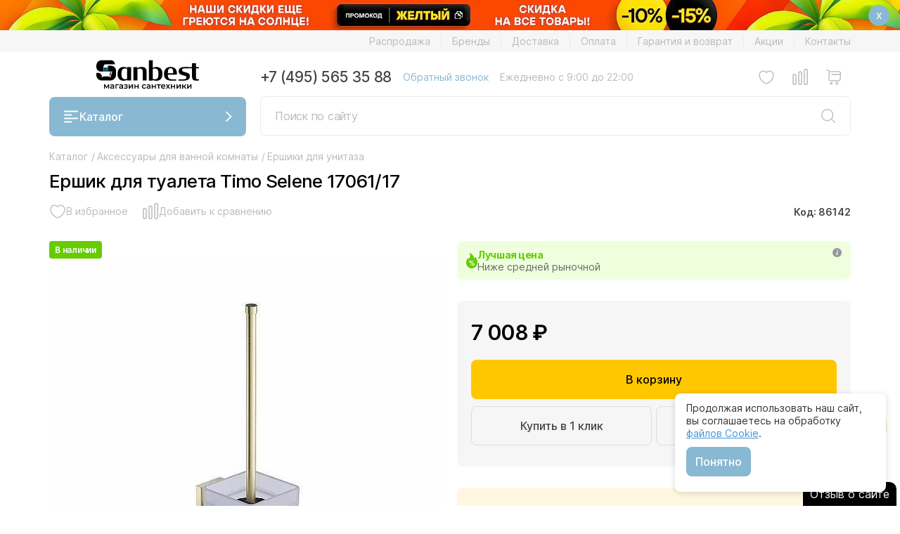

--- FILE ---
content_type: text/html; charset=UTF-8
request_url: https://sanbest.ru/catalog/ershiki_dlya_tualeta_kolby/ershik_dlya_tualeta_timo_selene_17061_17/
body_size: 27089
content:
<!DOCTYPE html>
<html lang="ru">
    <head>
        <title>ᐉ Ершик для туалета Timo Selene 17061/17 купить в Москве и области недорого от интернет-магазина Sanbest</title>
        <meta http-equiv="Content-Type" content="text/html; charset=UTF-8"/>
        <meta name="robots" content="index, follow" />
        <meta name="description" content="Покупайте ершик для туалета timo selene 17061/17 по низкой цене с гарантией качества в лучшем магазине сантехники Sanbest в Москве. Продажа ершик для туалета timo selene 17061/17, недорого и в удобное для вас время. У нас всегда большой ассортимент ершик для туалета timo selene 17061/17, быстрая доставка 1-2 дня по недорогой цене г. Москва и Московская область." />
        <link rel="canonical" href="https://sanbest.ru/catalog/ershiki_dlya_tualeta_kolby/ershik_dlya_tualeta_timo_selene_17061_17/"/>
        <script data-skip-moving="true">(function(w, d, n) {var cl = "bx-core";var ht = d.documentElement;var htc = ht ? ht.className : undefined;if (htc === undefined || htc.indexOf(cl) !== -1){return;}var ua = n.userAgent;if (/(iPad;)|(iPhone;)/i.test(ua)){cl += " bx-ios";}else if (/Windows/i.test(ua)){cl += ' bx-win';}else if (/Macintosh/i.test(ua)){cl += " bx-mac";}else if (/Linux/i.test(ua) && !/Android/i.test(ua)){cl += " bx-linux";}else if (/Android/i.test(ua)){cl += " bx-android";}cl += (/(ipad|iphone|android|mobile|touch)/i.test(ua) ? " bx-touch" : " bx-no-touch");cl += w.devicePixelRatio && w.devicePixelRatio >= 2? " bx-retina": " bx-no-retina";if (/AppleWebKit/.test(ua)){cl += " bx-chrome";}else if (/Opera/.test(ua)){cl += " bx-opera";}else if (/Firefox/.test(ua)){cl += " bx-firefox";}ht.className = htc ? htc + " " + cl : cl;})(window, document, navigator);</script>


<link href="/bitrix/js/intranet/intranet-common.min.css?168741708761199" type="text/css"  rel="stylesheet" />
<link href="/bitrix/cache/css/s1/sanbest/page_bd64e48e413155ef600ba52842d4c725/page_bd64e48e413155ef600ba52842d4c725_v1.css?17613173233651" type="text/css"  rel="stylesheet" />
<link href="/bitrix/cache/css/s1/sanbest/template_dbb22c55727d7603dfc1953eb6a4f104/template_dbb22c55727d7603dfc1953eb6a4f104_v1.css?1761317323627300" type="text/css"  data-template-style="true" rel="stylesheet" />
        






<meta name="viewport" content="width=device-width, initial-scale=1.0">
<meta name="yandex-verification" content="62560237d0655c02">
<link rel="apple-touch-icon" sizes="180x180" href="/local/templates/sanbest/favicon/apple-touch-icon.png">
<link rel="icon" type="image/png" sizes="32x32" href="/local/templates/sanbest/favicon/favicon-32x32.png">
<link rel="icon" type="image/png" sizes="16x16" href="/local/templates/sanbest/favicon/favicon.svg">
<link rel="icon" type="image/svg+xml" href="/local/templates/sanbest/favicon/favicon.svg">
<link rel="manifest" href="/local/templates/sanbest/favicon/site.webmanifest">
<link rel="mask-icon" href="/local/templates/sanbest/favicon/safari-pinned-tab.svg" color="#000">
<link rel="preconnect" href="https://www.google-analytics.com">
<link rel="preconnect" href="https://www.googletagmanager.com/gtm.js">
<meta name="msapplication-TileColor" content="#ffffff">
<meta name="theme-color" content="#ffffff">



                                                                                                                                                
                                                    <!-- Yandex.Metrika counter -->
                                <!-- /Yandex.Metrika counter -->
                        </head>
    <body>
                                    <!-- Yandex.Metrika counter -->
                <noscript><div><img src="https://mc.yandex.ru/watch/33367268" style="position:absolute; left:-9999px;" alt="" /></div></noscript>
                <!-- /Yandex.Metrika counter -->
                    
        
                    
        <noindex>
                                    <div class="top-banner" data-clipboard="ЖЕЛТЫЙ" data-clipboard-msg="Промокод ЖЕЛТЫЙ скопирован в буфер обмена">
                    <img src="/upload/resize_cache/iblock/ac2/3840_85_14bd9de518dfe6e8e138a6a8540ab5874/nbfmypt4i2un86s105jk7tcuqi9qkouv.webp" class="d-none d-xxl-block" />
                    <img src="/upload/resize_cache/iblock/857/1920_65_14bd9de518dfe6e8e138a6a8540ab5874/8yixyzv1pwek63y19m42q2vv3vuuvjop.webp" class="d-none d-xl-block d-xxl-none" />
                    <img src="/upload/resize_cache/iblock/7ba/1200_45_14bd9de518dfe6e8e138a6a8540ab5874/2fhw2466htpumdiwi1xh3o4i4kzr640q.webp" class="d-none d-lg-block d-xl-none" />
                    <img src="/upload/resize_cache/iblock/dd6/991_82_14bd9de518dfe6e8e138a6a8540ab5874/yqu8jm6gvjki31p0vc6pr240iwd26kwx.webp" class="d-none d-md-block d-lg-none" />
                    <img src="/upload/resize_cache/iblock/aa4/767_100_14bd9de518dfe6e8e138a6a8540ab5874/ocqqw3z530dxs6trcxeqzy0esdxaminn.webp" class="d-none d-sm-block d-md-none" />
                    <img src="/upload/resize_cache/iblock/e8f/1920_65_04bd9de518dfe6e8e138a6a8540ab5874/kviifw28a1kv7ylu7695fvu34n7wp3fd.webp" class="d-block d-sm-none" />
                    <div class="close-button"><a href="javascript:void(0);">x</a></div>
                </div>
                <style>
                    .top-banner{
                        position: relative;
                        min-height: 68px;
                    }

                    .top-banner img{
                        object-fit: cover;
                        width: 100%;
                        border-radius: 0;
                        /*min-height: 56px;*/
                        max-height: 70px;
                    }

                    .top-banner .close-button{
                        position: absolute;
                        right: 15px;
                        top: 50%;
                        background-color: #89b8d2;
                        border-radius: 50%;
                        width: 30px;
                        height: 30px;
                        text-align: center;
                        vertical-align: middle;
                        padding: 2px 0 0 0;
                        cursor: pointer;
                        margin-top: -15px;
                    }

                    .top-banner .close-button a{
                        text-decoration: none;
                        color: #fff !important;
                    }

                    .d-none {
                        display: none;
                    }

                    .d-block {
                        display: block;
                    }

                    @media (min-width: 430px) {
                        .d-sm-none {
                            display: none !important;
                        }

                        .d-sm-block {
                            display: block !important;
                        }

                        .top-banner{
                            min-height: 56px;
                        }
                    }

                    @media (min-width: 768px) {
                        .d-md-none {
                            display: none !important;
                        }

                        .d-md-block {
                            display: block !important;
                        }

                        .top-banner{
                            min-height: 63px;
                        }
                    }

                    @media (min-width: 992px) {
                        .d-lg-none {
                            display: none !important;
                        }

                        .d-lg-block {
                            display: block;
                        }

                        .top-banner{
                            min-height: 37px;
                        }
                    }

                    @media (min-width: 1200px) {
                        .d-xl-none {
                            display: none !important;
                        }

                        .d-xl-block {
                            display: block;
                        }

                        .top-banner{
                            min-height: 40px;
                        }
                    }

                    @media (min-width: 1920px) {
                        .d-xxl-none {
                            display: none !important;
                        }

                        .d-xxl-block {
                            display: block !important;
                        }

                        .top-banner{
                            min-height: 45px;
                        }
                    }
                </style>
                        </noindex>
        
                                    <!--        <form class="h-100 position-relative" method="get" action="/catalog/search.php">
                                    <input class="c-search__field" type="search" name="q" value="" placeholder="Поиск по сайту">
                                    <button class="c-search__btn">
                                        <svg>
                                            <use href="#icon-search"></use>
                                        </svg>
                                    </button>
                                </form>-->
    
        <header class="header">
            <nav class="header__nav-top">
                <div class="container">
                    <div></div>
                                        
                    <ul class="js-nav-top"><li><a href="/catalog/rasprodazha/">Распродажа</a></li><li><a href="/brands/">Бренды</a></li><li><a href="/delivery/">Доставка</a></li><li><a href="/oplata/">Оплата</a></li><li><a href="/garantiya-i-vozvrat/">Гарантия и возврат</a></li><li><a href="/news/">Акции</a></li><li><a href="/contacts/">Контакты</a></li></ul>                </div>
            </nav>
            <div class="container">
                <div class="header__left">
                    <div class="header__logo">
                        <a href="/" alt=""><img src="/local/templates/sanbest/img/logo.svg" title=""></a>
                    </div>
                    <button class="btn btn_blue js-menu-catalog-btn">
                        <span class="icon icon_burger"></span>
                        Каталог
                        <span class="icon icon_arrow-down icon_arrow-down_white"></span>
                    </button>
                </div>
                <div class="header__right">
                    <div class="header__contacts">
                        <a class="header__contacts-phone" href="tel:+74955653588">+7 (495) 565 35 88</a>
                        <a class="header__contacts-callback" href="javascript:void(0)" data-bs-toggle="modal" data-bs-target="#call-modal">Обратный звонок</a>
                        <p class="header__contacts-time">Ежедневно с 9:00 до 22:00</p>
                    </div>
                    <div class="header__controls">
                        <a href="javascript:void(0)" class="header__controls-item footer__controls-profile hide">
                            <span class="icon icon_profile"></span>
                        </a>
                        <a href="/catalog/favorite/" class="header__controls-item footer__controls-favorite">
                            <span class="icon icon_favorite">
                                <span class="icon-counter">0</span>
                            </span>
                        </a>
                        <a href="/catalog/compare/" class="header__controls-item footer__controls-compare">
                            <span class="icon icon_compare">
                                <span class="icon-counter">0</span>
                            </span>
                        </a>
                        
<a id="bx_basketFKauiI" href="/personal/cart/" class="header__controls-item footer__controls-cart">
    <!--'start_frame_cache_bx_basketFKauiI'-->    
    <span class="icon icon_cart" data-sum="0">
            </span><!--'end_frame_cache_bx_basketFKauiI'--></a>


                    </div>
                    <div class="header__search-form">
                        <form class="form form_search js-search-form" method="post" action="/catalog/search/">
                            <div class="form-control form-control_search">
                                <input class="form-control_search-input" type="text" placeholder="Поиск по сайту" name="q" value="">
                                <button class="btn btn_search">
                                    <span class="icon icon_search"></span>
                                </button>
                            </div>
                            <button class="btn btn_close js-search-form-btn-close"><span class="icon icon_close"></span>
                            </button>
                            <div class="form_search-report"></div>
                        </form>
                    </div>
                </div>
            </div>
            <nav class="header__mobile">
                                <div class="header__controls">
                    <a href="javascript:void(0)" class="header__controls-item header__controls-catalog js-menu-catalog-btn">
                        <span class="icon icon_burger-gray"></span>
                    </a>
                    <div class="header__controls-item"></div>
                </div>
                <div class="header__logo">
                    <a href="/" alt=""><img src="/local/templates/sanbest/img/logo.svg" title=""></a>
                </div>
                <div class="header__controls">
                    <a href="tel:+74955653588" class="header__controls-item header__controls-phone">
                        <span class="icon icon_phone"></span>
                    </a>
                    <a href="javascript:void(0)" class="header__controls-item header__controls-search js-search-btn">
                        <span class="icon icon_search"></span>
                    </a>
                </div>
            </nav>
            <div class="menu menu_catalog js-menu-catalog">
                <div class="container">
                    <div class="menu_catalog-title">
                        <h2>Каталог</h2>
                        <button class="btn btn_close js-menu-catalog-btn-close">
                            <span class="icon icon_close"></span>
                        </button>
                    </div>
                    <ul><li class="with_icon"><span class="icon"><img style="border-radius: unset;" src="/upload/uf/97d/v5yg1p7y3vea52x6z4n352hx35qwuqar.svg" /></span><a href="javascript:void(0)" class="js-menu-catalog-submenu-btn">Ванны и комплектующие <span class="icon icon_arrow-right-center"></span></span> </a><ul>
                                <div class="menu_catalog-title">
                                    <h3>Ванны и комплектующие</h3>
                                    <div class="menu_catalog-title-wrap">
                                        <button class="btn btn_back js-menu-catalog-btn-back">
                                            <span class="icon icon_arrow-left"></span></button>
                                        <button class="btn btn_close js-menu-catalog-btn-close">
                                            <span class="icon icon_close"></span></button>
                                    </div>
                                </div><li class="with_icon"><span class="icon"><img src="/upload/uf/36a/i5fhx4ii4tj4aa90ykgj0mqjpb9v5raa.svg" /></span><a href="/catalog/vanny/">Ванны</a></li><li class="with_icon"><span class="icon"><img src="/upload/uf/4e3/tqdz34dg3lkg3j12g873zrcetdnjhvj8.svg" /></span><a href="/catalog/spa_basseyny/">Спа-бассейны</a></li></ul></li><li class="with_icon"><span class="icon"><img style="border-radius: unset;" src="/upload/uf/b33/afamd6x5jydoncfqb81y076eshux9rh6.svg" /></span><a href="javascript:void(0)" class="js-menu-catalog-submenu-btn">Душевые <span class="icon icon_arrow-right-center"></span></span> </a><ul>
                                <div class="menu_catalog-title">
                                    <h3>Душевые</h3>
                                    <div class="menu_catalog-title-wrap">
                                        <button class="btn btn_back js-menu-catalog-btn-back">
                                            <span class="icon icon_arrow-left"></span></button>
                                        <button class="btn btn_close js-menu-catalog-btn-close">
                                            <span class="icon icon_close"></span></button>
                                    </div>
                                </div><li><a href="/catalog/dushevye_kabiny/">Душевые кабины</a></li><li><a href="/catalog/dushevye_ugly/">Душевые уголки</a></li><li><a href="/catalog/dushevye_dveri/">Душевые двери</a></li><li><a href="/catalog/dushevye_ograzhdeniya/">Душевые ограждения</a></li><li><a href="/catalog/dushevye_poddony/">Душевые поддоны</a></li><li><a href="/catalog/shtorki_dlya_vanny/">Шторки для ванны</a></li><li><a href="/catalog/dushevye_lotki_i_trapy/">Душевые лотки и трапы</a></li></ul></li><li class="with_icon"><span class="icon"><img style="border-radius: unset;" src="/upload/uf/4d8/1yvjp6r3koqlay30vw7970dhot7sjyk9.svg" /></span><a href="javascript:void(0)" class="js-menu-catalog-submenu-btn">Унитазы, биде, писсуары <span class="icon icon_arrow-right-center"></span></span> </a><ul>
                                <div class="menu_catalog-title">
                                    <h3>Унитазы, биде, писсуары</h3>
                                    <div class="menu_catalog-title-wrap">
                                        <button class="btn btn_back js-menu-catalog-btn-back">
                                            <span class="icon icon_arrow-left"></span></button>
                                        <button class="btn btn_close js-menu-catalog-btn-close">
                                            <span class="icon icon_close"></span></button>
                                    </div>
                                </div><li><a href="/catalog/unitazi/">Унитазы</a></li><li><a href="/catalog/kryshki_bide/">Электронные крышки-биде</a></li><li><a href="/catalog/Bide/">Биде</a></li><li><a href="/catalog/pissuary/">Писсуары</a></li><li><a href="/catalog/chashi_genuya/">Чаши Генуя</a></li></ul></li><li class="with_icon"><span class="icon"><img style="border-radius: unset;" src="/upload/uf/ee4/uw9b0b2fybp7ep7slh3vd30ypc8n1w1p.svg" /></span><a href="javascript:void(0)" class="js-menu-catalog-submenu-btn">Раковины <span class="icon icon_arrow-right-center"></span></span> </a><ul>
                                <div class="menu_catalog-title">
                                    <h3>Раковины</h3>
                                    <div class="menu_catalog-title-wrap">
                                        <button class="btn btn_back js-menu-catalog-btn-back">
                                            <span class="icon icon_arrow-left"></span></button>
                                        <button class="btn btn_close js-menu-catalog-btn-close">
                                            <span class="icon icon_close"></span></button>
                                    </div>
                                </div><li><a href="/catalog/rakovini/">Раковины</a></li><li><a href="/catalog/tumby_s_rakovinami/">Тумбы с раковинами</a></li><li><a href="/catalog/stoleshnitsy/">Столешницы</a></li><li><a href="/catalog/donnye_klapany/">Донные клапаны для раковины, ванны</a></li><li><a href="/catalog/sifony_dlya_rakovin/">Сифоны для раковин</a></li></ul></li><li class="with_icon"><span class="icon"><img style="border-radius: unset;" src="/upload/uf/79e/n4s81l0esr7zejt4li31ct5qdxt8qe6f.svg" /></span><a href="javascript:void(0)" class="js-menu-catalog-submenu-btn">Мебель для ванной <span class="icon icon_arrow-right-center"></span></span> </a><ul>
                                <div class="menu_catalog-title">
                                    <h3>Мебель для ванной</h3>
                                    <div class="menu_catalog-title-wrap">
                                        <button class="btn btn_back js-menu-catalog-btn-back">
                                            <span class="icon icon_arrow-left"></span></button>
                                        <button class="btn btn_close js-menu-catalog-btn-close">
                                            <span class="icon icon_close"></span></button>
                                    </div>
                                </div><li><a href="/catalog/tumby_s_rakovinami/">Тумбы с раковинами</a></li><li><a href="/catalog/zerkala/">Зеркала для ванной комнаты</a></li><li><a href="/catalog/zerkala_shkafy/">Зеркала-шкафы для ванной комнаты</a></li><li><a href="/catalog/penaly_shkafy/">Пеналы, шкафы</a></li><li><a href="/catalog/stoleshnitsy/">Столешницы</a></li><li><a href="/catalog/nizhnie_tumby/">Нижние тумбы</a></li><li><a href="/catalog/komody/">Комоды для ванной комнаты</a></li><li><a href="/catalog/konsoli_s_rakovinami/">Консоли с раковинами</a></li></ul></li><li class="with_icon"><span class="icon"><img style="border-radius: unset;" src="/upload/uf/0ff/7zy64z43w1gpaof8i7r2gyw81lsa1uvk.svg" /></span><a href="javascript:void(0)" class="js-menu-catalog-submenu-btn">Смесители <span class="icon icon_arrow-right-center"></span></span> </a><ul>
                                <div class="menu_catalog-title">
                                    <h3>Смесители</h3>
                                    <div class="menu_catalog-title-wrap">
                                        <button class="btn btn_back js-menu-catalog-btn-back">
                                            <span class="icon icon_arrow-left"></span></button>
                                        <button class="btn btn_close js-menu-catalog-btn-close">
                                            <span class="icon icon_close"></span></button>
                                    </div>
                                </div><li><a href="/catalog/smesiteli-rakovina/">Смесители для раковины</a></li><li><a href="/catalog/smesiteli-vanna/">Смесители для ванны</a></li><li><a href="/catalog/smesiteli-dush/">Смесители для душа</a></li><li><a href="/catalog/smesiteli-kuhnia/">Смесители для кухни</a></li><li><a href="/catalog/smesiteli-bide/">Смесители для биде</a></li><li><a href="/catalog/vstroika/">Комплектующие для встраиваемых смесителей</a></li><li><a href="/catalog/nabory/">Наборы смесителей</a></li><li><a href="/catalog/deviatory/">Диверторы</a></li><li><a href="/catalog/izlivy/">Изливы для ванны</a></li><li><a href="/catalog/venteli/">Вентили для смесителей</a></li></ul></li><li class="with_icon"><span class="icon"><img style="border-radius: unset;" src="/upload/uf/547/vkld8ko9wmc2dw5xdjpzlx2zvwu09xli.svg" /></span><a href="javascript:void(0)" class="js-menu-catalog-submenu-btn">Душевая программа <span class="icon icon_arrow-right-center"></span></span> </a><ul>
                                <div class="menu_catalog-title">
                                    <h3>Душевая программа</h3>
                                    <div class="menu_catalog-title-wrap">
                                        <button class="btn btn_back js-menu-catalog-btn-back">
                                            <span class="icon icon_arrow-left"></span></button>
                                        <button class="btn btn_close js-menu-catalog-btn-close">
                                            <span class="icon icon_close"></span></button>
                                    </div>
                                </div><li><a href="/catalog/dushevye_paneli/">Душевые панели</a></li><li><a href="/catalog/dushevaia%20garnitura/">Душевые гарнитуры</a></li><li><a href="/catalog/Verhnij-dush/">Верхние души</a></li><li><a href="/catalog/dushevye_sistem/">Душевые системы</a></li><li><a href="/catalog/gigienicheskie_dushi/">Гигиенические души</a></li><li><a href="/catalog/komplektuyushchie_dlya_dushevoy/">Комплектующие для душевой</a></li></ul></li><li class="with_icon"><span class="icon"><img style="border-radius: unset;" src="/upload/uf/4fe/yy7vkl4hr0w8fl1iimlq7kz25i1ygj6u.svg" /></span><a href="javascript:void(0)" class="js-menu-catalog-submenu-btn">Аксессуары для ванной комнаты <span class="icon icon_arrow-right-center"></span></span> </a><ul>
                                <div class="menu_catalog-title">
                                    <h3>Аксессуары для ванной комнаты</h3>
                                    <div class="menu_catalog-title-wrap">
                                        <button class="btn btn_back js-menu-catalog-btn-back">
                                            <span class="icon icon_arrow-left"></span></button>
                                        <button class="btn btn_close js-menu-catalog-btn-close">
                                            <span class="icon icon_close"></span></button>
                                    </div>
                                </div><li><a href="/catalog/abazhur_dlya_svetilnika/">Абажуры для светильника</a></li><li><a href="/catalog/banketki_pufy/">Банкетки, пуфы для ванной комнаты</a></li><li><a href="/catalog/khalaty_bannye/">Банные халаты</a></li><li><a href="/catalog/vazy_kuvshiny/">Вазы, кувшины</a></li><li><a href="/catalog/vedra_dlya_musora/">Ведра для мусора</a></li><li><a href="/catalog/vedra_dlya_shampanskogo/">Ведра для шампанского</a></li><li><a href="/catalog/ventilyatory/">Вентиляторы для ванной и душевой</a></li><li><a href="/catalog/derzhateli_dlya_zubnykh_shchetok/">Держатели для зубных щеток</a></li><li><a href="/catalog/derzhateli_dlya_nakladok_na_unitaz/">Держатели для накладок на унитаз</a></li><li><a href="/catalog/derzhateli_dlya_osvezhitelya_vozdukha/">Держатели для освежителя воздуха</a></li><li><a href="/catalog/derzhateli_dlya_fen/">Держатели для фена </a></li><li><a href="/catalog/derzhateli_so_stakanom_mylnitsey_dispenserom/">Держатели со стаканом/мыльницей/диспенсером</a></li><li><a href="/catalog/mylnitsy_i_dispensery/">Диспенсеры для жидкого мыла</a></li><li><a href="/catalog/zerkala_kosmeticheskie/">Зеркала косметические</a></li><li><a href="/catalog/kandelyabr/">Канделябры</a></li><li><a href="/catalog/karnizy_dlya_vanny/">Карнизы для ванной комнаты</a></li><li><a href="/catalog/karnizy_dlya_poddonov/">Карнизы для поддонов</a></li><li><a href="/catalog/kovriki/">Коврики для ванной комнаты</a></li><li><a href="/catalog/korziny_dlya_belya/">Корзины для белья</a></li><li><a href="/catalog/kryuchki/">Крючки для ванной и кухни</a></li><li><a href="/catalog/nabory_aksessuarov/">Наборы аксессуаров для ванной комнаты</a></li><li><a href="/catalog/polki_dlya_tualetnykh_prinadlezhnostey_dlya_polotenets_dlya_dushevoy_shtangi_gazetnitsy/">Полки для ванны, душевой и туалета</a></li><li><a href="/catalog/polotentsa/">Полотенца для ванной комнаты</a></li><li><a href="/catalog/polotentsederzhateli/">Полотенцедержатели</a></li><li><a href="/catalog/salfetnitsy/">Салфетницы</a></li><li><a href="/catalog/sideniya_dlya_dusha/">Сидения для душа</a></li><li><a href="/catalog/skrebok%29/">Скребки для ванной</a></li><li><a href="/catalog/stakany/">Стаканы для ванной и зубных щеток</a></li><li><a href="/catalog/stoyki_dlya_vannoy/">Стойки для ванной</a></li><li><a href="/catalog/tekstilnye_shtorki_dlya_vannoy/">Текстильные шторки для ванной</a></li><li><a href="/catalog/torshery/">Торшеры</a></li><li><a href="/catalog/ershiki_dlya_tualeta_kolby/">Ершики для унитаза</a></li><li><a href="/catalog/mylnitsy/">Мыльницы для мыла</a></li><li><a href="/catalog/derzhateli_dlya_tualetnoy_bumagi_osvezhitelya_vozdukha/">Держатели для туалетной бумаги</a></li><li><a href="/catalog/ruchki_poruchni_dlya_vannoy/">Поручни для ванной и раковины</a></li><li><a href="/catalog/gazetnitsy/">Газетницы настенные</a></li><li><a href="/catalog/svetilniki_bra/">Светильники, бра для ванной</a></li><li><a href="/catalog/stakany_vazy_podsvechniki_banochki_dlya_vaty_vedra_dlya_shampanskogo/">Баночки и контейнеры для ваты</a></li><li><a href="/catalog/verevka_dlya_bel/">Веревки для белья</a></li><li><a href="/catalog/derzhateli_dlya_bumazhnykh_polotenets/">Держатели для бумажных полотенец</a></li><li><a href="/catalog/derzhateli_dlya_meshko/">Держатели для мусорных мешков</a></li><li><a href="/catalog/lotki/">Корзины и ящики для ванных принадлежностей</a></li><li><a href="/catalog/organayzery/">Органайзеры для белья</a></li><li><a href="/catalog/pepelnitsy/">Пепельницы</a></li><li><a href="/catalog/stoliki/">Столики для ванной комнаты</a></li><li><a href="/catalog/dvernoy_upor/">Стопоры и ограничители двери</a></li><li><a href="/catalog/sushilka_dlya_ruk/">Сушилки для рук</a></li><li><a href="/catalog/feny/">Фены для ванной комнаты</a></li><li><a href="/catalog/fontany/">Фонтаны для ванной комнаты</a></li></ul></li><li class="with_icon"><span class="icon"><img src="/upload/uf/bc2/q9ezfnfgzcr3xxm6xqilw038o25ck3v0.svg" /></span><a href="/catalog/polotencesushitel/">Полотенцесушители для ванной</a></li><li class="with_icon"><span class="icon"><img style="border-radius: unset;" src="/upload/uf/7ef/k9a0i465fo06q5j5qdlfkk3zo3a0ou53.svg" /></span><a href="javascript:void(0)" class="js-menu-catalog-submenu-btn">Инсталляции <span class="icon icon_arrow-right-center"></span></span> </a><ul>
                                <div class="menu_catalog-title">
                                    <h3>Инсталляции</h3>
                                    <div class="menu_catalog-title-wrap">
                                        <button class="btn btn_back js-menu-catalog-btn-back">
                                            <span class="icon icon_arrow-left"></span></button>
                                        <button class="btn btn_close js-menu-catalog-btn-close">
                                            <span class="icon icon_close"></span></button>
                                    </div>
                                </div><li><a href="/catalog/installyatsii_dlya_bide/">Инсталляции для биде</a></li><li><a href="/catalog/installyatsii_dlya_dusha/">Инсталляции для душа</a></li><li><a href="/catalog/installyatsii_dlya_chash_genuya/">Инсталляции для чаш Генуя</a></li><li><a href="/catalog/installyatsii_dlya_unitaza/">Системы инсталляции для унитаза</a></li><li><a href="/catalog/smyvnye_ustroystva_dlya_pissuarov/">Смывные устройства для писсуаров</a></li><li><a href="/catalog/smyvnye_ustroystva_dlya_unitazov/">Смывные устройства для унитазов</a></li><li><a href="/catalog/knopki_dlya_installyatsiy/">Кнопки для инсталляций</a></li><li><a href="/catalog/installyatsii_dlya_pissuarov/">Инсталляции для писсуаров</a></li><li><a href="/catalog/installyatsii_dlya_rakoviny/">Инсталляции для раковины</a></li><li><a href="/catalog/bachki_skrytogo_montazha/">Смывные бачки скрытого монтажа</a></li><li><a href="/catalog/komplekty_krepleniya/">Комплекты крепления для инсталляций унитазов</a></li></ul></li><li class="with_icon"><span class="icon"><img style="border-radius: unset;" src="/upload/uf/425/rlr5st6i7rt1cnqo3tzje03r89m4jqsu.svg" /></span><a href="javascript:void(0)" class="js-menu-catalog-submenu-btn">Сливы переливы и сифоны <span class="icon icon_arrow-right-center"></span></span> </a><ul>
                                <div class="menu_catalog-title">
                                    <h3>Сливы переливы и сифоны</h3>
                                    <div class="menu_catalog-title-wrap">
                                        <button class="btn btn_back js-menu-catalog-btn-back">
                                            <span class="icon icon_arrow-left"></span></button>
                                        <button class="btn btn_close js-menu-catalog-btn-close">
                                            <span class="icon icon_close"></span></button>
                                    </div>
                                </div><li><a href="/catalog/donnye_klapany/">Донные клапаны для раковины, ванны</a></li><li><a href="/catalog/podvody_dlya_vody/">Подводы для воды</a></li><li><a href="/catalog/sifony_dlya_bide/">Сифоны для биде</a></li><li><a href="/catalog/sifony_dlya_vann/">Сифоны для ванны</a></li><li><a href="/catalog/sifony_dlya_pissuarov/">Сифоны для писсуаров</a></li><li><a href="/catalog/sifony_dlya_poddonov/">Сифоны для поддона душевого</a></li><li><a href="/catalog/sifony_dlya_rakovin/">Сифоны для раковин</a></li><li><a href="/catalog/slivy_perelivy/">Сливы-переливы</a></li><li><a href="/catalog/gofry_dlya_unitazov/">Гофры для унитазов</a></li><li><a href="/catalog/sifony_dlya_kukhonnykh_moek/">Сифоны для кухонных моек</a></li><li><a href="/catalog/sifony_dlya_chash_genuya/">Сифоны для чаш Генуя</a></li></ul></li><li class="with_icon"><span class="icon"><img style="border-radius: unset;" src="/upload/uf/438/1ypz1lhk70qkf1okip0zo4yjhkx612x1.svg" /></span><a href="javascript:void(0)" class="js-menu-catalog-submenu-btn">Кухонные мойки и аксессуары <span class="icon icon_arrow-right-center"></span></span> </a><ul>
                                <div class="menu_catalog-title">
                                    <h3>Кухонные мойки и аксессуары</h3>
                                    <div class="menu_catalog-title-wrap">
                                        <button class="btn btn_back js-menu-catalog-btn-back">
                                            <span class="icon icon_arrow-left"></span></button>
                                        <button class="btn btn_close js-menu-catalog-btn-close">
                                            <span class="icon icon_close"></span></button>
                                    </div>
                                </div><li><a href="/catalog/kukhonnye_moyki/">Кухонные мойки</a></li><li><a href="/catalog/izmelchiteli_otkhodov/">Измельчители отходов</a></li><li><a href="/catalog/razdelochnye_doski/">Разделочные доски</a></li><li><a href="/catalog/sushilki/">Сушилки для кухни</a></li><li><a href="/catalog/filtry_dlya_vody/">Фильтры для воды</a></li></ul></li><li class="with_icon"><span class="icon"><img src="/upload/uf/af5/q1hg5s7z3ldgs5elxoov2qbhv5ylxkq1.svg" /></span><a href="/catalog/rasprodazha/">Распродажа сантехники</a></li></ul>                </div>
            </div>
        </header>
        <div class="container min-h">            

    
<nav itemscope="itemscope" itemtype="https://schema.org/BreadcrumbList" class="breadcrumb" aria-label="breadcrumb"><ol><li itemprop="itemListElement" itemscope="itemscope" itemtype="https://schema.org/ListItem" class="breadcrumb__item"><a itemprop="item" href="/catalog/accessories/"><span itemprop="name">Каталог</span><meta itemprop="position" content="1"></a><span class="breadcrumb__delimetr"> / </span></li><li itemprop="itemListElement" itemscope="itemscope" itemtype="https://schema.org/ListItem" class="breadcrumb__item"><a itemprop="item" href="/catalog/accessories/"><span itemprop="name">Аксессуары для ванной комнаты</span><meta itemprop="position" content="2"></a><span class="breadcrumb__delimetr"> / </span></li><li itemprop="itemListElement" itemscope="itemscope" itemtype="https://schema.org/ListItem" class="breadcrumb__item"><a itemprop="item" href="/catalog/ershiki_dlya_tualeta_kolby/"><span itemprop="name">Ершики для унитаза</span><meta itemprop="position" content="3"></a></li></ol></nav><form class="catalog-element js-product-form" itemtype="https://schema.org/Product" itemscope>
    <meta itemprop="name" content="Ершик для туалета Timo Selene 17061/17">
    <meta itemprop="description" content="Ершик для туалета от финского производителя Timo коллекция Selene. Гарантия 5 лет.">
    <h1 itemprop="name">Ершик для туалета Timo Selene 17061/17</h1>
    
    <div class="catalog-element__row catalog-element__row_center">
        <div class="catalog-element__col catalog-element__col_80">
            <!--<div class="catalog-element__controls-item catalog-element__star-rating">
                            </div>-->
            <!--            <span class="catalog-element__reviews catalog-element__controls-item-text">9 отзывов</span>-->
            <a href="javascript:void(0);" class="catalog-element__controls-item js-catalog-element-favorite-btn " data-product-id="2151364" data-action="add">
                <span class="icon icon_favorite"></span>
                <span class="catalog-element__controls-item-text">В избранное</span>
            </a>
            <a href="javascript:void(0);" class="catalog-element__controls-item js-catalog-element-compare-btn " data-product-id="2151364" data-action="add">
                <span class="icon icon_compare"></span>
                <span class="catalog-element__controls-item-text">Добавить к сравнению</span>
            </a>
            <div class="catalog-element__controls-item catalog-element__star-rating">
                            </div>

            
            
                                </div>
        <div class="catalog-element__col catalog-element__col_20 justify-md-end">
            <p class="catalog-element__code">Код: 86142</p>
        </div>
    </div>
    
    <div class="catalog-element__row">
        <div class="catalog-element__col">
                            <div class="product-card__labels">
                                                                        <span class="product-card__labels-item product-card__labels-item_in-stock">В наличии</span>
                            
                                                                                                                                                                                                                                                                                                                                                                                                                                                                                                                                                                                                                    </div>
                        <div class="catalog-element__slider">
                <div class="swiper js-catalog-element-slider">
                    <div class="swiper-wrapper">
                                                                                                                                        <div class="swiper-slide">
                                                                        <a class="js-product-preview-item" data-src="/upload/resize_cache/iblock/48e/670_670_14bd9de518dfe6e8e138a6a8540ab5874/48e077e30a737a9beed0f2779a5ada9f.webp">
                                        <img class="c-product-preview__thumbnail"  fetchpriority="high" itemprop="image" src="/upload/resize_cache/iblock/48e/670_670_14bd9de518dfe6e8e138a6a8540ab5874/48e077e30a737a9beed0f2779a5ada9f.webp" alt="Ершик для туалета Timo Selene 17061/17 купить в интернет-магазине сантехники Sanbest">
                                    </a>
                                </div>
                                                            <div class="swiper-slide">
                                                                        <a class="js-product-preview-item" data-src="/upload/resize_cache/iblock/596/1000_1000_04bd9de518dfe6e8e138a6a8540ab5874/5965eb19a2e9be30f8eb9cffefac8a70.webp">
                                        <img class="c-product-preview__thumbnail" loading="lazy"  itemprop="image" src="/upload/resize_cache/iblock/596/1000_1000_04bd9de518dfe6e8e138a6a8540ab5874/5965eb19a2e9be30f8eb9cffefac8a70.webp" alt="Ершик для туалета Timo Selene 17061/17 купить в интернет-магазине сантехники Sanbest">
                                    </a>
                                </div>
                                                                        </div>
                </div>
                
                <div class="swiper js-catalog-element-slider-thumb" style="height: 58px;">
                    <div class="swiper-wrapper">
                                                                                                            <div class="swiper-slide"><img class="" src="/upload/resize_cache/iblock/8f8/250_250_14bd9de518dfe6e8e138a6a8540ab5874/8f814a466df284b2ad829f5d20f6763f.webp" fetchpriority="low" alt="Ершик для туалета Timo Selene 17061/17 купить в интернет-магазине сантехники Sanbest"></div>
                                                            <div class="swiper-slide"><img class="" src="/upload/resize_cache/iblock/596/300_300_04bd9de518dfe6e8e138a6a8540ab5874/5965eb19a2e9be30f8eb9cffefac8a70.webp" fetchpriority="low" alt="Ершик для туалета Timo Selene 17061/17 купить в интернет-магазине сантехники Sanbest"></div>
                                                                        </div>
                </div>
            </div>
        </div>
        <div class="catalog-element__col" >
            <div class="catalog-element__banner mb-0">
                                <div class="catalog-element__banner-item catalog-element__box catalog-element__box_transparent js-banners">
                
                </div>
                
                
                                <div class="catalog-element__banner-item catalog-element__banner-item_bestprice catalog-element__box catalog-element__box_transparent">
                    <div class="catalog-element__box" data-bs-toggle="modal" data-bs-target="#modal-bestprice" data-price="7 008 ₽" data-discount="140 ₽" data-avg="7 078 ₽">
                        <div class="catalog-element__banner-item-content">
                            <span class="icon icon_bestprice"></span>
                            <div class="">
                                <h3>Лучшая цена</h3>
                                <p>Ниже средней рыночной</p>
                            </div>
                        </div>
                        <div class="catalog-element__banner-item-info">
                            <span class="icon icon_info"></span>
                        </div>
                    </div>
                </div>
                            </div>

                        
            <div class="catalog-element__box catalog-element__box_gray">
                <div class="catalog-element__prices" itemprop="offers" itemscope itemtype="http://schema.org/Offer">
                                                                    <div class="catalog-element__price" itemprop="price" content="7008">7 008 ₽</div>
                        <div class="catalog-element__old-price"></div>
                                                            <div class="ya-badges"></div>
                                                            <meta itemprop="priceCurrency" content="RUB" />
                                            <link itemprop="availability" href="https://schema.org/InStock" />
                                        <meta itemprop="priceValidUntil" content="2025-11-07" />
                </div>
                
                <div class="catalog-element__btns">
                                        <button class="btn btn_yellow js-add-to-basket bx_cart" title_name="Ершик для туалета Timo Selene 17061/17" article_value="17061/17" item="2151364" data-bs-toggle="modal" data-bs-target="#send-basket-modal">В корзину</button>
                    <button class="btn btn_transparent" data-bs-toggle="modal" data-bs-target="#order-modal">Купить в 1 клик</button>
                    <button class="btn btn_transparent" data-bs-toggle="modal" data-bs-target="#modal-discount">Хочу дешевле</button>
                                    </div>
                
                                
                            </div>

            <div class="catalog-element__box catalog-element__box_yellow">
                <div class="catalog-element__info">

                                            <div class="catalog-element__info-item">
                            <span class="icon icon_delivery-gray"></span>
                            <div>
                                Доставка на дом:
                                10 - 11 ноября,                                                                         <span class="h-price">690 ₽</span>,
                                    <a href="javascript:void(0);" class="" data-bs-toggle="modal" data-bs-target="#fast-delivery-modal">Нужно быстрее?</a>
                                
                            </div>
                        </div>
                        <div class="catalog-element__info-item">
                            <span class="icon icon_package"></span>
                            <div>
                                Самовывоз:

                                                                    10 - 11 ноября.                                                                 <a href="javascript:void(0);" class="" data-bs-toggle="modal" data-bs-target="#pickup-modal">Где забрать?</a>
                            </div>
                        </div>
                                        
                    <div class="catalog-element__info-item">
                        <span class="icon icon_manager"></span>
                        <div>
                            <!--                            <a href="javascript:void(0);" class="" data-bs-toggle="modal" data-bs-target="#call-modal">Заказать консультацию</a> у персонального менеджера-->
                            <a href="javascript:void(0);" class="" data-bs-toggle="modal" data-bs-target="#modal-consultation">Заказать консультацию</a> у персонального менеджера
                        </div>
                    </div>
                </div>
            </div>

                        <div class="catalog-element__box catalog-element__box_transparent catalog-element__box_brand">
                <div class="catalog-element__info">
                    
                    <div class="product-yet-brand-link">
                        <div class="image">
                            <img src="/upload/iblock/c91/i6d4caolmux5jebytfnr2i8g1svrdiqz.jpg" />
                        </div>
                        <div class="links">
                                                            <p><a href="/brands/timo/selene/">Все товары коллекции Selene</a></p>
                            
                                                            <p><a href="/catalog/ershiki_dlya_tualeta_kolby/filter/brand-is-timo/">Все ершики для унитаза Timo</a></p>
                                                    </div>
                    </div>

                </div>
            </div>
            
                                                                                            <div class="catalog-element__box catalog-element__box_transparent">
                    <div class="catalog-element__others-offers">
                                                                                                                                    <p class="others_offers__name">Цвет:</p>
                            <div class="others_offers__val">
                                                                                                                                                                    <a href="/catalog/ershiki_dlya_tualeta_kolby/ershik_dlya_tualeta_timo_selene_17061_17/" title="Золото" class="btn btn_small btn_active btn_blue">Золото</a>
                                                                                                                                        <a href="/catalog/ershiki_dlya_tualeta_kolby/ershik_dlya_tualeta_timo_selene_17061_17/" title="Матовый" class="btn btn_small btn_active btn_blue">Матовый</a>
                                                                                                                                        <a href="/catalog/ershiki_dlya_tualeta_kolby/ershik_dlya_tualeta_timo_selene_10061_00/" title="Хром" class="btn btn_small">Хром</a>
                                                                                                                                        <a href="/catalog/ershiki_dlya_tualeta_kolby/ershik_dlya_tualeta_timo_selene_14061_03/" title="Черный" class="btn btn_small">Черный</a>
                                                                                                    </div>
                                            </div>
                    <style>
                        .others_offers__name {
                            margin-bottom: 10px;
                        }

                        .others_offers__val {
                            margin-bottom: 20px;
                        }

                        .others_offers__val:last-child {
                            margin-bottom: 0px;
                        }

                        .others_offers__val .btn {
                            margin-bottom: 5px;
                        }
                    </style>
                </div>
                                    </div>
    </div>
    
        
    
        
    <div class="catalog-element__row">
        <div class="tabs" role="tabs">
            <ul class="tabs__list">
                                <li class="tabs__list-item" data-tab="#tab-2">
                    <a class="tabs__list-item-link">Характеристики</a>
                </li>
                                    <li class="tabs__list-item" data-tab="#tab-3">
                        <a class="tabs__list-item-link">Описание</a>
                    </li>
                                <!--
                <li class="tabs__list-item" data-tab="#tab-4">
                    <a class="tabs__list-item-link">Комплектация</a>
                </li>
                <li class="tabs__list-item" data-tab="#tab-5">
                    <a class="tabs__list-item-link">Сертификаты</a>
                </li>
                <li class="tabs__list-item" data-tab="#tab-6">
                    <a class="tabs__list-item-link">Отзывы</a>
                </li>
                -->
            </ul>
            
            <div class="tabs__content">
                <div class="tabs__content-item" id="tab-1">
                                    </div>
                <div class="tabs__content-item" id="tab-2">
                    <h2>Характеристики</h2>
                    <div class="mb-20">
                        <div class="catalog-element__characteristic-list">
                                                            <div class="catalog-element__characteristic-list-item">
                                    <div class="catalog-element__characteristic-list-item-name">
                                        Артикул                                    </div>
                                    <div class="catalog-element__characteristic-list-item-value">
                                                                                    17061/17                                                                            </div>
                                </div>
                                                            <div class="catalog-element__characteristic-list-item">
                                    <div class="catalog-element__characteristic-list-item-name">
                                        Бренд                                    </div>
                                    <div class="catalog-element__characteristic-list-item-value">
                                                                                    <span itemprop="brand"><a href="/brands/timo/">Timo</a></span>
                                                                            </div>
                                </div>
                                                            <div class="catalog-element__characteristic-list-item">
                                    <div class="catalog-element__characteristic-list-item-name">
                                        Коллекция                                    </div>
                                    <div class="catalog-element__characteristic-list-item-value">
                                                                                    <a href="/brands/timo/selene/">Selene</a>                                                                            </div>
                                </div>
                                                            <div class="catalog-element__characteristic-list-item">
                                    <div class="catalog-element__characteristic-list-item-name">
                                        Страна                                    </div>
                                    <div class="catalog-element__characteristic-list-item-value">
                                                                                    <span class="country"><img src="/local/templates/sanbest/img/flags/fi.svg?u=y" height="18"> Финляндия</span>
                                                                            </div>
                                </div>
                                                            <div class="catalog-element__characteristic-list-item">
                                    <div class="catalog-element__characteristic-list-item-name">
                                        Стиль                                    </div>
                                    <div class="catalog-element__characteristic-list-item-value">
                                                                                    <a href="/catalog/ershiki_dlya_tualeta_kolby/filter/stil-is-sovremennyy/">Современный</a>                                                                            </div>
                                </div>
                                                            <div class="catalog-element__characteristic-list-item">
                                    <div class="catalog-element__characteristic-list-item-name">
                                        Цвет                                    </div>
                                    <div class="catalog-element__characteristic-list-item-value">
                                                                                    <a href="/catalog/ershiki_dlya_tualeta_kolby/filter/tsvet-is-zoloto/">Золото</a>, <a href="/catalog/ershiki_dlya_tualeta_kolby/filter/tsvet-is-matovyy/">Матовый</a>                                                                            </div>
                                </div>
                                                            <div class="catalog-element__characteristic-list-item">
                                    <div class="catalog-element__characteristic-list-item-name">
                                        Тип                                    </div>
                                    <div class="catalog-element__characteristic-list-item-value">
                                                                                    <a href="/catalog/ershiki_dlya_tualeta_kolby/filter/tip-is-nastennyy/">Настенный</a>                                                                            </div>
                                </div>
                                                    </div>
                                            </div>
                </div>
                <div class="tabs__content-item" id="tab-3">
                    <div class="h2">
                        <h2>Ершик для туалета Timo Selene 17061/17</h2>
                        <div data-lightbox="true">
                                                                                                                </div>
                    </div>
                    
                    <div class="catalog-element__description mb-20">
                                                    Ершик для туалета от финского производителя Timo коллекция Selene. Гарантия 5 лет.                                            </div>
                </div>
                <div class="tabs__content-item" id="tab-4">
                
                </div>
                <div class="tabs__content-item" id="tab-5">
                
                </div>
                <div class="tabs__content-item" id="tab-6">

                </div>
            </div>
        </div>
    </div>
    
    <hr>

    <!--  Сопутствующие товары  -->
    <div
        class="lazy-react-block"
        data-block="related"
        data-title="Рекомендуем"
        data-price-codes='{"9":"RETAIL","10":"SALE"}'
        data-section-path='[{"ID":"111","~ID":"111","CODE":"accessories","~CODE":"accessories","XML_ID":null,"~XML_ID":null,"EXTERNAL_ID":null,"~EXTERNAL_ID":null,"IBLOCK_ID":"12","~IBLOCK_ID":"12","IBLOCK_SECTION_ID":null,"~IBLOCK_SECTION_ID":null,"SORT":"8","~SORT":"8","NAME":"\u0410\u043a\u0441\u0435\u0441\u0441\u0443\u0430\u0440\u044b \u0434\u043b\u044f \u0432\u0430\u043d\u043d\u043e\u0439 \u043a\u043e\u043c\u043d\u0430\u0442\u044b","~NAME":"\u0410\u043a\u0441\u0435\u0441\u0441\u0443\u0430\u0440\u044b \u0434\u043b\u044f \u0432\u0430\u043d\u043d\u043e\u0439 \u043a\u043e\u043c\u043d\u0430\u0442\u044b","ACTIVE":"Y","~ACTIVE":"Y","DEPTH_LEVEL":"1","~DEPTH_LEVEL":"1","SECTION_PAGE_URL":"\/catalog\/accessories\/","~SECTION_PAGE_URL":"\/catalog\/accessories\/","IBLOCK_TYPE_ID":"catalog","~IBLOCK_TYPE_ID":"catalog","IBLOCK_CODE":"catalog","~IBLOCK_CODE":"catalog","IBLOCK_EXTERNAL_ID":"12","~IBLOCK_EXTERNAL_ID":"12","GLOBAL_ACTIVE":"Y","~GLOBAL_ACTIVE":"Y","IPROPERTY_VALUES":{"SECTION_META_KEYWORDS":"\u0430\u043a\u0441\u0435\u0441\u0441\u0443\u0430\u0440\u044b \u0434\u043b\u044f \u0432\u0430\u043d\u043d\u043e\u0439 {FilterItems}, \u0430\u043a\u0441\u0435\u0441\u0441\u0443\u0430\u0440\u044b \u0434\u043b\u044f \u0432\u0430\u043d\u043d\u043e\u0439 \u043a\u043e\u043c\u043d\u0430\u0442\u044b, \u043a\u0443\u043f\u0438\u0442\u044c \u0430\u043a\u0441\u0435\u0441\u0441\u0443\u0430\u0440\u044b \u0434\u043b\u044f \u0432\u0430\u043d\u043d\u043e\u0439, \u0430\u043a\u0441\u0435\u0441\u0441\u0443\u0430\u0440\u044b \u0434\u043b\u044f \u0432\u0430\u043d\u043d\u043e\u0439 \u043c\u0430\u0433\u0430\u0437\u0438\u043d, \u0438\u043d\u0442\u0435\u0440\u043d\u0435\u0442 \u043c\u0430\u0433\u0430\u0437\u0438\u043d \u0430\u043a\u0441\u0435\u0441\u0441\u0443\u0430\u0440\u044b \u0432\u0430\u043d\u043d\u0430, \u0430\u043a\u0441\u0435\u0441\u0441\u0443\u0430\u0440\u044b \u0434\u043b\u044f \u0432\u0430\u043d\u043d\u044b \u0438 \u0442\u0443\u0430\u043b\u0435\u0442\u0430 \u0438\u043d\u0442\u0435\u0440\u043d\u0435\u0442 \u043c\u0430\u0433\u0430\u0437\u0438\u043d, \u0430\u043a\u0441\u0435\u0441\u0441\u0443\u0430\u0440\u044b \u0434\u043b\u044f \u0432\u0430\u043d\u043d\u043e\u0439 \u043c\u043e\u0441\u043a\u0432\u0430, \u0430\u043a\u0441\u0435\u0441\u0441\u0443\u0430\u0440\u044b \u0434\u043b\u044f \u0432\u0430\u043d\u043d\u044b \u0438\u043d\u0442\u0435\u0440\u043d\u0435\u0442 \u043c\u0430\u0433\u0430\u0437\u0438\u043d \u043d\u0435\u0434\u043e\u0440\u043e\u0433\u043e, \u0430\u043a\u0441\u0435\u0441\u0441\u0443\u0430\u0440\u044b \u0434\u043b\u044f \u0432\u0430\u043d\u043d\u043e\u0439 \u0446\u0435\u043d\u0430, \u0430\u043a\u0441\u0435\u0441\u0441\u0443\u0430\u0440\u044b \u0434\u043b\u044f \u0432\u0430\u043d\u043d\u043e\u0439 \u043c\u043e\u0441\u043a\u0432\u0430 \u043c\u0430\u0433\u0430\u0437\u0438\u043d, \u0441\u0430\u043d\u0442\u0435\u0445\u043d\u0438\u043a\u0430 \u0430\u043a\u0441\u0435\u0441\u0441\u0443\u0430\u0440\u044b \u0434\u043b\u044f \u0432\u0430\u043d\u043d\u044b\r\n","SECTION_META_TITLE":"\u1409 \u0410\u043a\u0441\u0435\u0441\u0441\u0443\u0430\u0440\u044b \u0434\u043b\u044f \u0432\u0430\u043d\u043d\u043e\u0439 \u043a\u043e\u043c\u043d\u0430\u0442\u044b {FilterItems} \u043a\u0443\u043f\u0438\u0442\u044c \u0432 \u041c\u043e\u0441\u043a\u0432\u0435 \u0438 \u043e\u0431\u043b\u0430\u0441\u0442\u0438 \u043d\u0435\u0434\u043e\u0440\u043e\u0433\u043e \u043e\u0442 \u0438\u043d\u0442\u0435\u0440\u043d\u0435\u0442-\u043c\u0430\u0433\u0430\u0437\u0438\u043d\u0430 \u0441\u0430\u043d\u0442\u0435\u0445\u043d\u0438\u043a\u0438 Sanbest","SECTION_META_DESCRIPTION":"\u041f\u043e\u043a\u0443\u043f\u0430\u0439\u0442\u0435 \u0430\u043a\u0441\u0435\u0441\u0441\u0443\u0430\u0440\u044b \u0434\u043b\u044f \u0432\u0430\u043d\u043d\u043e\u0439 \u043a\u043e\u043c\u043d\u0430\u0442\u044b {FilterItems} \u043f\u043e \u043d\u0438\u0437\u043a\u043e\u0439 \u0446\u0435\u043d\u0435 \u0441\u043e \u0441\u043a\u043b\u0430\u0434\u0430 \u0432 \u043b\u0443\u0447\u0448\u0435\u043c \u043c\u0430\u0433\u0430\u0437\u0438\u043d\u0435 \u0441\u0430\u043d\u0442\u0435\u0445\u043d\u0438\u043a\u0438 Sanbest \u0432 \u041c\u043e\u0441\u043a\u0432\u0435. \u041f\u0440\u043e\u0434\u0430\u0436\u0430 \u0430\u043a\u0441\u0435\u0441\u0441\u0443\u0430\u0440\u0430 \u0434\u043b\u044f \u0432\u0430\u043d\u043d\u043e\u0439 {FilterItems}, \u043d\u0435\u0434\u043e\u0440\u043e\u0433\u043e \u0438 \u0432 \u0443\u0434\u043e\u0431\u043d\u043e\u0435 \u0434\u043b\u044f \u0432\u0430\u0441 \u0432\u0440\u0435\u043c\u044f. \u0423 \u043d\u0430\u0441 \u0432\u0441\u0435\u0433\u0434\u0430 \u0431\u043e\u043b\u044c\u0448\u043e\u0439 \u0430\u0441\u0441\u043e\u0440\u0442\u0438\u043c\u0435\u043d\u0442 \u0430\u043a\u0441\u0435\u0441\u0441\u0443\u0430\u0440\u043e\u0432 \u0434\u043b\u044f \u0432\u0430\u043d\u043d\u044b\u0445, \u0431\u044b\u0441\u0442\u0440\u0430\u044f \u0434\u043e\u0441\u0442\u0430\u0432\u043a\u0430 1-2 \u0434\u043d\u044f \u043f\u043e \u043d\u0435\u0434\u043e\u0440\u043e\u0433\u043e\u0439 \u0446\u0435\u043d\u0435 \u0433. \u041c\u043e\u0441\u043a\u0432\u0430 \u0438 \u041c\u043e\u0441\u043a\u043e\u0432\u0441\u043a\u0430\u044f \u043e\u0431\u043b\u0430\u0441\u0442\u044c.","ELEMENT_META_TITLE":"\u1409 \u0410\u043a\u0441\u0435\u0441\u0441\u0443\u0430\u0440\u044b \u0434\u043b\u044f \u0432\u0430\u043d\u043d\u043e\u0439 \u043a\u043e\u043c\u043d\u0430\u0442\u044b \u043a\u0443\u043f\u0438\u0442\u044c \u0432 \u041c\u043e\u0441\u043a\u0432\u0435 \u0438 \u043e\u0431\u043b\u0430\u0441\u0442\u0438 \u043d\u0435\u0434\u043e\u0440\u043e\u0433\u043e \u043e\u0442 \u0438\u043d\u0442\u0435\u0440\u043d\u0435\u0442-\u043c\u0430\u0433\u0430\u0437\u0438\u043d\u0430 Sanbest","ELEMENT_META_DESCRIPTION":"\u041f\u043e\u043a\u0443\u043f\u0430\u0439\u0442\u0435 \u0430\u043a\u0441\u0435\u0441\u0441\u0443\u0430\u0440\u044b \u0434\u043b\u044f \u0432\u0430\u043d\u043d\u043e\u0439 \u043a\u043e\u043c\u043d\u0430\u0442\u044b \u043f\u043e \u043d\u0438\u0437\u043a\u043e\u0439 \u0446\u0435\u043d\u0435 \u0441 \u0433\u0430\u0440\u0430\u043d\u0442\u0438\u0435\u0439 \u043a\u0430\u0447\u0435\u0441\u0442\u0432\u0430 \u0432 \u043b\u0443\u0447\u0448\u0435\u043c \u043c\u0430\u0433\u0430\u0437\u0438\u043d\u0435 \u0441\u0430\u043d\u0442\u0435\u0445\u043d\u0438\u043a\u0438 Sanbest \u0432 \u041c\u043e\u0441\u043a\u0432\u0435. \u041f\u0440\u043e\u0434\u0430\u0436\u0430 \u0430\u043a\u0441\u0435\u0441\u0441\u0443\u0430\u0440\u044b \u0434\u043b\u044f \u0432\u0430\u043d\u043d\u043e\u0439 \u043a\u043e\u043c\u043d\u0430\u0442\u044b, \u043d\u0435\u0434\u043e\u0440\u043e\u0433\u043e \u0438 \u0432 \u0443\u0434\u043e\u0431\u043d\u043e\u0435 \u0434\u043b\u044f \u0432\u0430\u0441 \u0432\u0440\u0435\u043c\u044f. \u0423 \u043d\u0430\u0441 \u0432\u0441\u0435\u0433\u0434\u0430 \u0431\u043e\u043b\u044c\u0448\u043e\u0439 \u0430\u0441\u0441\u043e\u0440\u0442\u0438\u043c\u0435\u043d\u0442 \u0430\u043a\u0441\u0435\u0441\u0441\u0443\u0430\u0440\u044b \u0434\u043b\u044f \u0432\u0430\u043d\u043d\u043e\u0439 \u043a\u043e\u043c\u043d\u0430\u0442\u044b, \u0431\u044b\u0441\u0442\u0440\u0430\u044f \u0434\u043e\u0441\u0442\u0430\u0432\u043a\u0430 1-2 \u0434\u043d\u044f \u043f\u043e \u043d\u0435\u0434\u043e\u0440\u043e\u0433\u043e\u0439 \u0446\u0435\u043d\u0435 \u0433. \u041c\u043e\u0441\u043a\u0432\u0430 \u0438 \u041c\u043e\u0441\u043a\u043e\u0432\u0441\u043a\u0430\u044f \u043e\u0431\u043b\u0430\u0441\u0442\u044c.","SECTION_PAGE_TITLE":"\u0410\u043a\u0441\u0435\u0441\u0441\u0443\u0430\u0440\u044b \u0434\u043b\u044f \u0432\u0430\u043d\u043d\u043e\u0439 \u043a\u043e\u043c\u043d\u0430\u0442\u044b","ELEMENT_PAGE_TITLE":"\u0410\u043a\u0441\u0435\u0441\u0441\u0443\u0430\u0440\u044b \u0434\u043b\u044f \u0432\u0430\u043d\u043d\u043e\u0439 \u043a\u043e\u043c\u043d\u0430\u0442\u044b ","SECTION_PICTURE_FILE_ALT":"\u0410\u043a\u0441\u0435\u0441\u0441\u0443\u0430\u0440\u044b \u0434\u043b\u044f \u0432\u0430\u043d\u043d\u043e\u0439 \u043a\u043e\u043c\u043d\u0430\u0442\u044b \u043a\u0443\u043f\u0438\u0442\u044c \u0432 \u0438\u043d\u0442\u0435\u0440\u043d\u0435\u0442-\u043c\u0430\u0433\u0430\u0437\u0438\u043d\u0435 \u0441\u0430\u043d\u0442\u0435\u0445\u043d\u0438\u043a\u0438 Sanbest","SECTION_PICTURE_FILE_TITLE":"\u0410\u043a\u0441\u0435\u0441\u0441\u0443\u0430\u0440\u044b \u0434\u043b\u044f \u0432\u0430\u043d\u043d\u043e\u0439 \u043a\u043e\u043c\u043d\u0430\u0442\u044b \u043a\u0443\u043f\u0438\u0442\u044c \u0432 \u0438\u043d\u0442\u0435\u0440\u043d\u0435\u0442-\u043c\u0430\u0433\u0430\u0437\u0438\u043d\u0435 \u0441\u0430\u043d\u0442\u0435\u0445\u043d\u0438\u043a\u0438 Sanbest","SECTION_DETAIL_PICTURE_FILE_ALT":"\u0410\u043a\u0441\u0435\u0441\u0441\u0443\u0430\u0440\u044b \u0434\u043b\u044f \u0432\u0430\u043d\u043d\u043e\u0439 \u043a\u043e\u043c\u043d\u0430\u0442\u044b \u043a\u0443\u043f\u0438\u0442\u044c \u0432 \u0438\u043d\u0442\u0435\u0440\u043d\u0435\u0442-\u043c\u0430\u0433\u0430\u0437\u0438\u043d\u0435 \u0441\u0430\u043d\u0442\u0435\u0445\u043d\u0438\u043a\u0438 Sanbest","SECTION_DETAIL_PICTURE_FILE_TITLE":"\u0410\u043a\u0441\u0435\u0441\u0441\u0443\u0430\u0440\u044b \u0434\u043b\u044f \u0432\u0430\u043d\u043d\u043e\u0439 \u043a\u043e\u043c\u043d\u0430\u0442\u044b \u043a\u0443\u043f\u0438\u0442\u044c \u0432 \u0438\u043d\u0442\u0435\u0440\u043d\u0435\u0442-\u043c\u0430\u0433\u0430\u0437\u0438\u043d\u0435 \u0441\u0430\u043d\u0442\u0435\u0445\u043d\u0438\u043a\u0438 Sanbest","ELEMENT_PREVIEW_PICTURE_FILE_ALT":"\u0410\u043a\u0441\u0435\u0441\u0441\u0443\u0430\u0440\u044b \u0434\u043b\u044f \u0432\u0430\u043d\u043d\u043e\u0439 \u043a\u043e\u043c\u043d\u0430\u0442\u044b \u043a\u0443\u043f\u0438\u0442\u044c \u0432 \u0438\u043d\u0442\u0435\u0440\u043d\u0435\u0442-\u043c\u0430\u0433\u0430\u0437\u0438\u043d\u0435 \u0441\u0430\u043d\u0442\u0435\u0445\u043d\u0438\u043a\u0438 Sanbest","ELEMENT_PREVIEW_PICTURE_FILE_TITLE":"\u0410\u043a\u0441\u0435\u0441\u0441\u0443\u0430\u0440\u044b \u0434\u043b\u044f \u0432\u0430\u043d\u043d\u043e\u0439 \u043a\u043e\u043c\u043d\u0430\u0442\u044b \u043a\u0443\u043f\u0438\u0442\u044c \u0432 \u0438\u043d\u0442\u0435\u0440\u043d\u0435\u0442-\u043c\u0430\u0433\u0430\u0437\u0438\u043d\u0435 \u0441\u0430\u043d\u0442\u0435\u0445\u043d\u0438\u043a\u0438 Sanbest","ELEMENT_DETAIL_PICTURE_FILE_ALT":"\u0410\u043a\u0441\u0435\u0441\u0441\u0443\u0430\u0440\u044b \u0434\u043b\u044f \u0432\u0430\u043d\u043d\u043e\u0439 \u043a\u043e\u043c\u043d\u0430\u0442\u044b \u043a\u0443\u043f\u0438\u0442\u044c \u0432 \u0438\u043d\u0442\u0435\u0440\u043d\u0435\u0442-\u043c\u0430\u0433\u0430\u0437\u0438\u043d\u0435 \u0441\u0430\u043d\u0442\u0435\u0445\u043d\u0438\u043a\u0438 Sanbest","ELEMENT_DETAIL_PICTURE_FILE_TITLE":"\u0410\u043a\u0441\u0435\u0441\u0441\u0443\u0430\u0440\u044b \u0434\u043b\u044f \u0432\u0430\u043d\u043d\u043e\u0439 \u043a\u043e\u043c\u043d\u0430\u0442\u044b \u043a\u0443\u043f\u0438\u0442\u044c \u0432 \u0438\u043d\u0442\u0435\u0440\u043d\u0435\u0442-\u043c\u0430\u0433\u0430\u0437\u0438\u043d\u0435 \u0441\u0430\u043d\u0442\u0435\u0445\u043d\u0438\u043a\u0438 Sanbest","SECTION_PICTURE_FILE_NAME":"","SECTION_DETAIL_PICTURE_FILE_NAME":"","ELEMENT_PREVIEW_PICTURE_FILE_NAME":"","ELEMENT_DETAIL_PICTURE_FILE_NAME":""}},{"ID":"811","~ID":"811","CODE":"ershiki_dlya_tualeta_kolby","~CODE":"ershiki_dlya_tualeta_kolby","XML_ID":null,"~XML_ID":null,"EXTERNAL_ID":null,"~EXTERNAL_ID":null,"IBLOCK_ID":"12","~IBLOCK_ID":"12","IBLOCK_SECTION_ID":"111","~IBLOCK_SECTION_ID":"111","SORT":"2","~SORT":"2","NAME":"\u0415\u0440\u0448\u0438\u043a\u0438 \u0434\u043b\u044f \u0443\u043d\u0438\u0442\u0430\u0437\u0430","~NAME":"\u0415\u0440\u0448\u0438\u043a\u0438 \u0434\u043b\u044f \u0443\u043d\u0438\u0442\u0430\u0437\u0430","ACTIVE":"Y","~ACTIVE":"Y","DEPTH_LEVEL":"2","~DEPTH_LEVEL":"2","SECTION_PAGE_URL":"\/catalog\/ershiki_dlya_tualeta_kolby\/","~SECTION_PAGE_URL":"\/catalog\/ershiki_dlya_tualeta_kolby\/","IBLOCK_TYPE_ID":"catalog","~IBLOCK_TYPE_ID":"catalog","IBLOCK_CODE":"catalog","~IBLOCK_CODE":"catalog","IBLOCK_EXTERNAL_ID":"12","~IBLOCK_EXTERNAL_ID":"12","GLOBAL_ACTIVE":"Y","~GLOBAL_ACTIVE":"Y","IPROPERTY_VALUES":{"SECTION_META_TITLE":"\u1409 \u0415\u0440\u0448\u0438\u043a\u0438 \u0434\u043b\u044f \u0443\u043d\u0438\u0442\u0430\u0437\u0430 {FilterItems} \u043a\u0443\u043f\u0438\u0442\u044c \u0432 \u041c\u043e\u0441\u043a\u0432\u0435 \u0438 \u043e\u0431\u043b\u0430\u0441\u0442\u0438 \u043d\u0435\u0434\u043e\u0440\u043e\u0433\u043e \u043e\u0442 \u0438\u043d\u0442\u0435\u0440\u043d\u0435\u0442-\u043c\u0430\u0433\u0430\u0437\u0438\u043d\u0430 \u0441\u0430\u043d\u0442\u0435\u0445\u043d\u0438\u043a\u0438 Sanbest","SECTION_META_KEYWORDS":"\u0415\u0440\u0448\u0438\u043a\u0438 \u0434\u043b\u044f \u0442\u0443\u0430\u043b\u0435\u0442\u0430 {FilterItems}","SECTION_META_DESCRIPTION":"\u041f\u043e\u043a\u0443\u043f\u0430\u0439\u0442\u0435 \u0435\u0440\u0448\u0438\u043a\u0438 \u0434\u043b\u044f \u0443\u043d\u0438\u0442\u0430\u0437\u0430 {FilterItems} \u043f\u043e \u043d\u0438\u0437\u043a\u043e\u0439 \u0446\u0435\u043d\u0435 \u0441\u043e \u0441\u043a\u043b\u0430\u0434\u0430 \u0432 \u043b\u0443\u0447\u0448\u0435\u043c \u043c\u0430\u0433\u0430\u0437\u0438\u043d\u0435 \u0441\u0430\u043d\u0442\u0435\u0445\u043d\u0438\u043a\u0438 Sanbest \u0432 \u041c\u043e\u0441\u043a\u0432\u0435. \u041f\u0440\u043e\u0434\u0430\u0436\u0430 \u0435\u0440\u0448\u0438\u043a\u0430 \u0432 \u0442\u0443\u0430\u043b\u0435\u0442 {FilterItems}, \u043d\u0435\u0434\u043e\u0440\u043e\u0433\u043e \u0438 \u0432 \u0443\u0434\u043e\u0431\u043d\u043e\u0435 \u0434\u043b\u044f \u0432\u0430\u0441 \u0432\u0440\u0435\u043c\u044f. \u0423 \u043d\u0430\u0441 \u0432\u0441\u0435\u0433\u0434\u0430 \u0431\u043e\u043b\u044c\u0448\u043e\u0439 \u0430\u0441\u0441\u043e\u0440\u0442\u0438\u043c\u0435\u043d\u0442 \u0435\u0440\u0448\u0438\u043a\u043e\u0432 \u0434\u043b\u044f \u0443\u043d\u0438\u0442\u0430\u0437\u0430, \u0431\u044b\u0441\u0442\u0440\u0430\u044f \u0434\u043e\u0441\u0442\u0430\u0432\u043a\u0430 1-2 \u0434\u043d\u044f \u043f\u043e \u043d\u0435\u0434\u043e\u0440\u043e\u0433\u043e\u0439 \u0446\u0435\u043d\u0435 \u0433. \u041c\u043e\u0441\u043a\u0432\u0430 \u0438 \u041c\u043e\u0441\u043a\u043e\u0432\u0441\u043a\u0430\u044f \u043e\u0431\u043b\u0430\u0441\u0442\u044c.","ELEMENT_META_TITLE":"\u1409 \u0415\u0440\u0448\u0438\u043a\u0438 \u0434\u043b\u044f \u0443\u043d\u0438\u0442\u0430\u0437\u0430 \u043a\u0443\u043f\u0438\u0442\u044c \u0432 \u041c\u043e\u0441\u043a\u0432\u0435 \u0438 \u043e\u0431\u043b\u0430\u0441\u0442\u0438 \u043d\u0435\u0434\u043e\u0440\u043e\u0433\u043e \u043e\u0442 \u0438\u043d\u0442\u0435\u0440\u043d\u0435\u0442-\u043c\u0430\u0433\u0430\u0437\u0438\u043d\u0430 Sanbest","ELEMENT_META_DESCRIPTION":"\u041f\u043e\u043a\u0443\u043f\u0430\u0439\u0442\u0435 \u0435\u0440\u0448\u0438\u043a\u0438 \u0434\u043b\u044f \u0443\u043d\u0438\u0442\u0430\u0437\u0430 \u043f\u043e \u043d\u0438\u0437\u043a\u043e\u0439 \u0446\u0435\u043d\u0435 \u0441 \u0433\u0430\u0440\u0430\u043d\u0442\u0438\u0435\u0439 \u043a\u0430\u0447\u0435\u0441\u0442\u0432\u0430 \u0432 \u043b\u0443\u0447\u0448\u0435\u043c \u043c\u0430\u0433\u0430\u0437\u0438\u043d\u0435 \u0441\u0430\u043d\u0442\u0435\u0445\u043d\u0438\u043a\u0438 Sanbest \u0432 \u041c\u043e\u0441\u043a\u0432\u0435. \u041f\u0440\u043e\u0434\u0430\u0436\u0430 \u0435\u0440\u0448\u0438\u043a\u0438 \u0434\u043b\u044f \u0443\u043d\u0438\u0442\u0430\u0437\u0430, \u043d\u0435\u0434\u043e\u0440\u043e\u0433\u043e \u0438 \u0432 \u0443\u0434\u043e\u0431\u043d\u043e\u0435 \u0434\u043b\u044f \u0432\u0430\u0441 \u0432\u0440\u0435\u043c\u044f. \u0423 \u043d\u0430\u0441 \u0432\u0441\u0435\u0433\u0434\u0430 \u0431\u043e\u043b\u044c\u0448\u043e\u0439 \u0430\u0441\u0441\u043e\u0440\u0442\u0438\u043c\u0435\u043d\u0442 \u0435\u0440\u0448\u0438\u043a\u0438 \u0434\u043b\u044f \u0443\u043d\u0438\u0442\u0430\u0437\u0430, \u0431\u044b\u0441\u0442\u0440\u0430\u044f \u0434\u043e\u0441\u0442\u0430\u0432\u043a\u0430 1-2 \u0434\u043d\u044f \u043f\u043e \u043d\u0435\u0434\u043e\u0440\u043e\u0433\u043e\u0439 \u0446\u0435\u043d\u0435 \u0433. \u041c\u043e\u0441\u043a\u0432\u0430 \u0438 \u041c\u043e\u0441\u043a\u043e\u0432\u0441\u043a\u0430\u044f \u043e\u0431\u043b\u0430\u0441\u0442\u044c.","SECTION_PAGE_TITLE":"\u0415\u0440\u0448\u0438\u043a\u0438 \u0434\u043b\u044f \u0443\u043d\u0438\u0442\u0430\u0437\u0430","ELEMENT_PAGE_TITLE":"\u0415\u0440\u0448\u0438\u043a\u0438 \u0434\u043b\u044f \u0443\u043d\u0438\u0442\u0430\u0437\u0430 ","SECTION_PICTURE_FILE_ALT":"\u0415\u0440\u0448\u0438\u043a\u0438 \u0434\u043b\u044f \u0443\u043d\u0438\u0442\u0430\u0437\u0430 \u043a\u0443\u043f\u0438\u0442\u044c \u0432 \u0438\u043d\u0442\u0435\u0440\u043d\u0435\u0442-\u043c\u0430\u0433\u0430\u0437\u0438\u043d\u0435 \u0441\u0430\u043d\u0442\u0435\u0445\u043d\u0438\u043a\u0438 Sanbest","SECTION_PICTURE_FILE_TITLE":"\u0415\u0440\u0448\u0438\u043a\u0438 \u0434\u043b\u044f \u0443\u043d\u0438\u0442\u0430\u0437\u0430 \u043a\u0443\u043f\u0438\u0442\u044c \u0432 \u0438\u043d\u0442\u0435\u0440\u043d\u0435\u0442-\u043c\u0430\u0433\u0430\u0437\u0438\u043d\u0435 \u0441\u0430\u043d\u0442\u0435\u0445\u043d\u0438\u043a\u0438 Sanbest","SECTION_DETAIL_PICTURE_FILE_ALT":"\u0415\u0440\u0448\u0438\u043a\u0438 \u0434\u043b\u044f \u0443\u043d\u0438\u0442\u0430\u0437\u0430 \u043a\u0443\u043f\u0438\u0442\u044c \u0432 \u0438\u043d\u0442\u0435\u0440\u043d\u0435\u0442-\u043c\u0430\u0433\u0430\u0437\u0438\u043d\u0435 \u0441\u0430\u043d\u0442\u0435\u0445\u043d\u0438\u043a\u0438 Sanbest","SECTION_DETAIL_PICTURE_FILE_TITLE":"\u0415\u0440\u0448\u0438\u043a\u0438 \u0434\u043b\u044f \u0443\u043d\u0438\u0442\u0430\u0437\u0430 \u043a\u0443\u043f\u0438\u0442\u044c \u0432 \u0438\u043d\u0442\u0435\u0440\u043d\u0435\u0442-\u043c\u0430\u0433\u0430\u0437\u0438\u043d\u0435 \u0441\u0430\u043d\u0442\u0435\u0445\u043d\u0438\u043a\u0438 Sanbest","ELEMENT_PREVIEW_PICTURE_FILE_ALT":"\u0415\u0440\u0448\u0438\u043a\u0438 \u0434\u043b\u044f \u0443\u043d\u0438\u0442\u0430\u0437\u0430 \u043a\u0443\u043f\u0438\u0442\u044c \u0432 \u0438\u043d\u0442\u0435\u0440\u043d\u0435\u0442-\u043c\u0430\u0433\u0430\u0437\u0438\u043d\u0435 \u0441\u0430\u043d\u0442\u0435\u0445\u043d\u0438\u043a\u0438 Sanbest","ELEMENT_PREVIEW_PICTURE_FILE_TITLE":"\u0415\u0440\u0448\u0438\u043a\u0438 \u0434\u043b\u044f \u0443\u043d\u0438\u0442\u0430\u0437\u0430 \u043a\u0443\u043f\u0438\u0442\u044c \u0432 \u0438\u043d\u0442\u0435\u0440\u043d\u0435\u0442-\u043c\u0430\u0433\u0430\u0437\u0438\u043d\u0435 \u0441\u0430\u043d\u0442\u0435\u0445\u043d\u0438\u043a\u0438 Sanbest","ELEMENT_DETAIL_PICTURE_FILE_ALT":"\u0415\u0440\u0448\u0438\u043a\u0438 \u0434\u043b\u044f \u0443\u043d\u0438\u0442\u0430\u0437\u0430 \u043a\u0443\u043f\u0438\u0442\u044c \u0432 \u0438\u043d\u0442\u0435\u0440\u043d\u0435\u0442-\u043c\u0430\u0433\u0430\u0437\u0438\u043d\u0435 \u0441\u0430\u043d\u0442\u0435\u0445\u043d\u0438\u043a\u0438 Sanbest","ELEMENT_DETAIL_PICTURE_FILE_TITLE":"\u0415\u0440\u0448\u0438\u043a\u0438 \u0434\u043b\u044f \u0443\u043d\u0438\u0442\u0430\u0437\u0430 \u043a\u0443\u043f\u0438\u0442\u044c \u0432 \u0438\u043d\u0442\u0435\u0440\u043d\u0435\u0442-\u043c\u0430\u0433\u0430\u0437\u0438\u043d\u0435 \u0441\u0430\u043d\u0442\u0435\u0445\u043d\u0438\u043a\u0438 Sanbest","SECTION_PICTURE_FILE_NAME":"","SECTION_DETAIL_PICTURE_FILE_NAME":"","ELEMENT_PREVIEW_PICTURE_FILE_NAME":"","ELEMENT_DETAIL_PICTURE_FILE_NAME":""}}]'
        data-price="7008"
        data-collection-id="85601031"
        data-brand-id="25989"
        data-price-vat-include="1"
        data-section-name="Ершики для унитаза"
    ></div>

    <!--  Коллекция  -->
    <div
        class="lazy-react-block"
        data-block="collection"
        data-title="Коллекция Selene"
        data-collection-id="85601031"
        data-product-id="2151364"
        data-price-codes='{"9":"RETAIL","10":"SALE"}'
        data-price-vat-include="1"
        data-product-tags='["2091950","2091965","2091947","2096049"]'
        data-color-value="Матовый"
    ></div>

                <!--  Аналогичные товары  -->
            <div
                class="lazy-react-block"
                data-block="equivalent"
                data-title="Аналогичные ершики для унитаза"
                data-section-id = "811"
                data-product-id="2151364"
                data-price="7008"
                data-collection-id="85601031"
                data-tag-style='[2096049]'
                data-length=""
                data-width=""
                data-height=""
                data-depth=""
                data-brand="25989"
                data-price-codes='{"9":"RETAIL","10":"SALE"}'
                data-product-tags='["2091950","2091965","2091947","2096049"]'
                data-price-vat-include="1"
                data-color-value="Матовый"
            ></div>

            <!--  Похожие товары  -->
            <div
                class="lazy-react-block"
                data-block="similar"
                data-title="Похожие ершики для унитаза"
                data-section-id = "811"
                data-product-id="2151364"
                data-collection-id="85601031"
                data-brand="25989"
                data-price="7008"
                data-length=""
                data-width=""
                data-height=""
                data-depth=""
                data-simular-tags='{"\u0421\u0442\u0438\u043b\u044c":[2096049],"\u0426\u0432\u0435\u0442":[2091950],"\u0422\u0438\u043f":[2091947]}'
                data-price-codes='{"9":"RETAIL","10":"SALE"}'
                data-price-vat-include="1"
                data-color-value="Матовый"
                data-product-tags='["2091950","2091965","2091947","2096049"]'
            ></div>

    
    <div class="service">
        <h2>Сервисное обслуживание</h2>
        <p class="service__subtitle">Сервис с заботой</p>
        <div class="service__cards">
            <div class="service__cards-card">
                <h3 class="service__cards-card-title">Обмен и возврат</h3>
                <div class="icon icon-s1"></div>
                <p class="service__cards-card-description">
                    Вы можете вернуть товар, который не был использован
                </p>
                <a href="/garantiya-i-vozvrat/" class="service__cards-card-link" target="_blank">
                    Подробнее
                </a>
            </div>
            <div class="service__cards-card">
                <h3 class="service__cards-card-title">Установка</h3>
                <div class="icon icon-s2"></div>
                <p class="service__cards-card-description">
                    Закажите установку любого товара при покупке. С гарантией.
                </p>
                <a href="#" class="service__cards-card-link" target="_blank">&nbsp;</a>
            </div>
            <div class="service__cards-card">
                <h3 class="service__cards-card-title">Гарантийное обслуживание</h3>
                <div class="icon icon-s3">️</div>
                <p class="service__cards-card-description">
                    Официальная гарантия от производителя. Авторизованные сервисные центры.
                </p>
                <a href="/garantiya-i-vozvrat/" class="service__cards-card-link" target="_blank">
                    Подробнее
                </a>
            </div>
        </div>
    </div>


        
        
    <div class="catalog-element__row c-watch-earlier js-watch-earlier">
            </div>
    
    <!--<div itemprop="aggregateRating" itemtype="https://schema.org/AggregateRating" itemscope>
        <meta itemprop="reviewCount" content="" />
        <meta itemprop="ratingValue" content="" />
        <meta itemprop="bestRating" content="5" />
    </div>-->
    <div itemprop="aggregateRating" itemtype="https://schema.org/AggregateRating" itemscope>
        <meta itemprop="reviewCount" content="100" />
        <meta itemprop="ratingValue" content="5" />
    </div>
    <!--<div itemprop="reviewRating" itemtype="https://schema.org/Rating" itemscope>
        <meta itemprop="ratingValue" content="5" />
        <meta itemprop="bestRating" content="5" />
    </div>-->
</form>

<div class="modal fade" id="pickup-modal" aria-hidden="true">
    <div class="modal-dialog modal-xl modal-dialog-centered">
        <div class="modal-content">
            <div class="modal-header p-0">
                <button class="btn btn_close btn_close-white close js-close" data-bs-dismiss="modal" aria-label="Close"></button>
            </div>
            <div class="modal-body p-0">
                <div class="row">
                    <div class="col-md-8">
                        <div class="bx-yandex-view-layout">
	<div class="bx-yandex-view-map">
				<div id="BX_YMAP_yam_2" class="bx-yandex-map" style="height: 464px; width: 2500px;max-width: 100%;">загрузка карты...</div>	</div>
</div>
                    </div>
                    <div class="col-md-4 d-flex align-items-center ps-xl-5">
                        <div class="d-block pb-4 pt-4 pb-md-0 pt-md-0">
                            <h4 class="mb-3 mb-xl-5 pb-xl-3">Пункт самовывоза</h4>
                            <div class="mb-xl-4 pb-2 pe-5">
                                <b class="d-block mb-2">Адрес склада:</b>
                                <p class="mb-0">г. Москва, Логистический центр Славянский Мир, корпус 7</p>
                            </div>
                            <div class="d-block">
                                <b class="d-block b mb-1 pb-1">Время работы:</b>
                                <div class="d-flex mb-2 pb-1">
                                    <div style="width: 12px; height: 12px;" class="bg-success me-1"></div>
                                    <div style="width: 12px; height: 12px;" class="bg-success me-1"></div>
                                    <div style="width: 12px; height: 12px;" class="bg-success me-1"></div>
                                    <div style="width: 12px; height: 12px;" class="bg-success me-1"></div>
                                    <div style="width: 12px; height: 12px;" class="bg-success me-1"></div>
                                    <div style="width: 12px; height: 12px;" class="bg-success me-1"></div>
                                    <div style="width: 12px; height: 12px;" class="bg-danger"></div>
                                </div>
                                <div class="d-flex align-items-baseline row">
                                    <div class="col-3 col-sm-2 col-md-3">
                                        <h6 class="mb-0 me-2" nowrap>ПН-ПТ</h6>
                                    </div>
                                    <div class="col-9 col-sm-8 col-md-9 d-flex align-items-baseline">
                                        <div style="width: 12px; height: 12px;" class="bg-success me-2"></div>
                                        <span class="text-success">10:00 - 18:00</span>
                                    </div>
                                </div>
                                <div class="d-flex align-items-baseline row">
                                    <div class="col-3 col-sm-2 col-md-3">
                                        <h6 class="mb-0 me-2">СБ</h6>
                                    </div>
                                    <div class="col-9 col-sm-8 col-md-9 d-flex align-items-baseline">
                                        <div style="width: 12px; height: 12px;" class="bg-success me-2"></div>
                                        <span class="text-success">10:00 - 15:00</span>
                                    </div>
                                </div>
                                <div class="d-flex align-items-baseline row">
                                    <div class="col-3 col-sm-2 col-md-3">
                                        <h6 class="mb-0 me-2">ВС</h6>
                                    </div>
                                    <div class="col-9 col-sm-8 col-md-9 d-flex align-items-baseline">
                                        <div style="width: 12px; height: 12px;" class="bg-danger flex-shrink-0 me-2"></div>
                                        <span class="text-danger">выходной</span>
                                    </div>
                                </div>
                            </div>
                        </div>
                    </div>
                </div>
            </div>
        </div>
    </div>
</div>

<div class="modal fade" id="fast-delivery-modal" aria-hidden="true">
    <div class="modal-dialog modal-dialog-centered modal-sm">
        <div class="modal-content">
            <div class="modal-header">
                <div class="modal-title text-start">Хотите быструю доставку?</div>
                <button class="btn btn_close btn_close-white close js-close" data-bs-dismiss="modal" aria-label="Close"></button>
            </div>
            <div class="modal-body">
                <form action="POST" novalidate class="form js-form-fast-delivery">
                    <input class="form-control form-control-lg border-end-0 js-date-field" type="hidden" value="00.00.00">
                    <p class="mb-4 text-center">Укажите номер телефона и мы с Вами свяжемся</p><br>
                    <div class="input-group mb-4">
                        <input class="form-control form-control_text form-control-lg js-phone-field" name="tel" id="phone_2" type="tel" pattern="\+7\s\([0-9]{3}\)\s[0-9]{3}-[0-9]{2}-[0-9]{2}" required placeholder="+7 (   )  _____  -  ___  -  ___" >
                    </div>
                    <div class="d-flex justify-content-center">
                        <button class="btn btn_yellow btn-secondary btn-lg w-100 js-counter-dostavka">Отправить</button>
                    </div>
                </form>
            </div>
        </div>
    </div>
</div>

<div class="modal fade" id="send-basket-modal" aria-hidden="true">
    <div class="modal-dialog modal-dialog-centered modal-lg">
        <div class="modal-content">
            <div class="modal-header">
                <div class="d-flex flex-column flex-md-row align-items-md-center justify-content-md-between w-100">
                    <div class="modal-title">Товар добавлен в корзину</div>
                    <!-- <div class="">До бесплатной доставки осталось <b>2 500 руб</b></div> -->
                </div>
                <button class="btn btn_close btn_close-white close js-close" data-bs-dismiss="modal" aria-label="Close"></button>
            </div>
            <div class="modal-body" id="basket-modal">
                <div id="basket_checked_block" class="js-modal-basket-body"></div>
                <div class="btns">
                    <button class="btn text-muted bx_big bx_bt_button bx_cart js-close" data-bs-toggle="modal" data-bs-target="#send-basket-modal">Продолжить покупки</button>
                    <a href="/personal/cart/" class="bx_big bx_bt_button bx_cart btn btn_yellow btn-secondary btn-lg h-text-md fw-bold w-100">Перейти в корзину</a>
                </div>
            </div>
        </div>
    </div>
</div>

<div class="modal fade" id="order-modal" aria-hidden="true">
    <div class="modal-dialog modal-dialog-centered modal-sm">
        <div class="modal-content">
            <div class="modal-header">
                <div class="modal-title">Оформление заказа</div>
                <button class="btn btn_close btn_close-white close js-close" data-bs-dismiss="modal" aria-label="Close"></button>
            </div>
            <div class="modal-body">
                <form method="POST" action="/local/ajax/BuyOneClick.php" novalidate class="form js-form-buy-oneclick">
                    <div class="formOneClick__form">
                        <p class="mb-4 text-center">Укажите контактные данные и мы с Вами свяжемся</p>
                        <div class="mb-3">
                            <input class="form-control form-control_text form-control-lg js-phone-field mb-0" name="phone" id="phone_4" type="tel" value="+7 " pattern="\+7\s\([0-9]{3}\)\s[0-9]{3}-[0-9]{2}-[0-9]{2}" required placeholder="Ваш телефон">
                        </div>
                        <div class="mb-3">
                            <input class="form-control form-control_text form-control-lg mb-0" name="fio" type="text" placeholder="ФИО" required>
                        </div>
                        <div class="mb-3">
                            <input class="form-control form-control_text form-control-lg mb-0" name="email" type="email" placeholder="E-mail">
                        </div>
                        <div class="d-flex justify-content-center">
                            <button type="submit" name="callBack" class="btn btn_yellow btn-secondary btn-lg w-100 fw-bold js-counter-one-click">Оформить заказ</button>
                        </div>
                    </div>
                </form>
            </div>
        </div>
    </div>
</div>

<div class="modal fade" id="get-analog-modal" aria-hidden="true">
    <div class="modal-dialog modal-dialog-centered modal-sm">
        <div class="modal-content">
            <div class="modal-header">
                <div class="modal-title">Запросить аналог</div>
                <button class="btn btn_close btn_close-white close js-close" data-bs-dismiss="modal" aria-label="Close"></button>
            </div>
            <div class="modal-body">
                <form method="POST" action="/local/ajax/get_analog.php" novalidate class="form js-form-get-analog">
                    <div class="formOneClick__form">
                        <p class="mb-4 text-center">Укажите контактные данные и мы с Вами свяжемся</p>
                        <div class="mb-3">
                            <input class="form-control form-control_text form-control-lg js-phone-field mb-0" name="phone" id="phone_4" type="tel" value="+7 " pattern="\+7\s\([0-9]{3}\)\s[0-9]{3}-[0-9]{2}-[0-9]{2}" required placeholder="Ваш телефон">
                        </div>
                        <div class="mb-3">
                            <input class="form-control form-control_text form-control-lg mb-0" name="fio" type="text" placeholder="ФИО" required>
                        </div>
                        <div class="mb-3">
                            <input class="form-control form-control_text form-control-lg mb-0" name="email" type="email" placeholder="E-mail">
                        </div>
                        <div class="d-flex justify-content-center">
                            <button type="submit" name="callBack" class="btn btn_yellow btn-secondary btn-lg w-100 fw-bold js-counter-one-click">Оформить заказ</button>
                        </div>
                    </div>
                </form>
            </div>
        </div>
    </div>
</div>

<div class="modal fade" id="order-modal-split" aria-hidden="true">
    <div class="modal-dialog modal-dialog-centered modal-sm">
        <div class="modal-content">
            <div class="modal-header">
                <div class="modal-title">Оформление заказа</div>
                <button class="btn btn_close btn_close-white close js-close" data-bs-dismiss="modal" aria-label="Close"></button>
            </div>
            <div class="modal-body">
                <form method="POST" action="/local/ajax/BuyOneClick.php" novalidate class="form js-form-buy-split">
                    <div class="formOneClick__form">
                        <p class="mb-4 text-center">Укажите контактные данные и мы с Вами свяжемся</p>
                        <div class="mb-3">
                            <input class="form-control form-control_text form-control-lg js-phone-field mb-0" name="phone" id="phone_4" type="tel" value="+7 " pattern="\+7\s\([0-9]{3}\)\s[0-9]{3}-[0-9]{2}-[0-9]{2}" required placeholder="Ваш телефон">
                        </div>
                        <div class="mb-3">
                            <input class="form-control form-control_text form-control-lg mb-0" name="fio" type="text" placeholder="ФИО" required>
                        </div>
                        <div class="mb-3">
                            <input class="form-control form-control_text form-control-lg mb-0" name="email" type="email" placeholder="E-mail">
                        </div>
                        <div class="d-flex justify-content-center">
                            <button type="submit" name="callBack" class="btn btn_yellow btn-secondary btn-lg w-100 fw-bold js-counter-one-click">Оформить заказ</button>
                        </div>
                    </div>
                </form>
            </div>
        </div>
    </div>
</div>

<div class="modal fade" id="order-modal-yapay" aria-hidden="true">
    <div class="modal-dialog modal-dialog-centered modal-sm">
        <div class="modal-content">
            <div class="modal-header">
                <div class="modal-title">Оформление заказа</div>
                <button class="btn btn_close btn_close-white close js-close" data-bs-dismiss="modal" aria-label="Close"></button>
            </div>
            <div class="modal-body">
                <form method="POST" action="/local/ajax/BuyOneClick.php" novalidate class="form js-form-buy-ya-pay">
                    <div class="formOneClick__form">
                        <p class="mb-4 text-center">Укажите контактные данные и мы с Вами свяжемся</p>
                        <div class="mb-3">
                            <input class="form-control form-control_text form-control-lg js-phone-field mb-0" name="phone" id="phone_4" type="tel" value="+7 " pattern="\+7\s\([0-9]{3}\)\s[0-9]{3}-[0-9]{2}-[0-9]{2}" required placeholder="Ваш телефон">
                        </div>
                        <div class="mb-3">
                            <input class="form-control form-control_text form-control-lg mb-0" name="fio" type="text" placeholder="ФИО" required>
                        </div>
                        <div class="mb-3">
                            <input class="form-control form-control_text form-control-lg mb-0" name="email" type="email" placeholder="E-mail">
                        </div>
                        <div class="d-flex justify-content-center">
                            <button type="submit" name="callBack" class="btn btn_yellow btn-secondary btn-lg w-100 fw-bold js-counter-one-click">Оформить заказ</button>
                        </div>
                    </div>
                </form>
            </div>
        </div>
    </div>
</div>

<div class="modal fade c-modal c-modal_form" id="installation-modal" aria-hidden="true">
    <div class="modal-dialog modal-dialog-centered c-modal__dialog">
        <div class="modal-content c-modal__content">
            <div class="modal-header c-modal__header">
                <div class="modal-title c-modal__title">Оформление установки</div>
                <button class="btn btn_close btn_close-white close js-close" data-bs-dismiss="modal" aria-label="Close"></button>
            </div>
            <div class="modal-body c-modal__body">
                <p class="mb-4 text-center">Укажите контактные данные и мы с Вами свяжемся</p>
                <form class="">
                    <input class="form-control form-control-lg js-phone-field mb-4" type="tel" id="phone_3" value="+7 " placeholder="Ваш телефон">
                    <input class="form-control form-control-lg" type="text" placeholder="ФИО">
                    <input class="form-control form-control-lg mb-4" type="email" placeholder="E-mail">
                    <div class="d-flex justify-content-center">
                        <button class="c-btn c-btn_secondary c-btn_lg mt-0" onClick="tocard()">Оформить заказ</button>
                    </div>
                </form>
            </div>
        </div>
    </div>
</div>

<div class="modal fade c-modal" id="stores-modal" aria-hidden="true">
    <div class="modal-dialog modal-dialog-centered c-modal__dialog">
        <div class="modal-content c-modal__content">
            <div class="modal-header c-modal__header">
                <button class="btn btn_close btn_close-white close js-close" data-bs-dismiss="modal" aria-label="Close"></button>
            </div>
            <div class="modal-body c-modal__body">
                <h4 class="mb-3">Наличие на складах</h4>
                <div class="store-amount">
                </div>
                            </div>
        </div>
    </div>
</div>

<div class="modal fade c-modal c-modal_form" id="modal-cheaper" aria-hidden="true">
    <div class="modal-dialog modal-dialog-centered c-modal__dialog modal-sm">
        <div class="modal-content c-modal__content">
            <div class="modal-header c-modal__header">
                <div class="modal-title c-modal__title text-center">Мы постараемся сделать персональное предложение</div>
                <button class="btn btn_close btn_close-white close js-close" data-bs-dismiss="modal" aria-label="Close"></button>
            </div>
            <div class="modal-body c-modal__body">
                <form class="js-form-cheaper">
                    <div class="mb-3">
                        <label for="site" class="w-100 text-center mb-2">
                            Укажите сайт<br> с более низкой ценой
                        </label>
                        <input class="form-control form-control-lg js-site-field mb-0" name="site" type="text" value="" required placeholder="https://">
                    </div>
                    <div class="mb-3">
                        <label for="site" class="w-100 text-center mb-2">
                            Ваш номер телефона
                        </label>
                        <input class="form-control form-control-lg js-phone-field mb-0" name="tel" type="text" value="+7 " pattern="\+7\s\([0-9]{3}\)\s[0-9]{3}-[0-9]{2}-[0-9]{2}" required placeholder="Ваш телефон">
                    </div>
                    <div class="d-flex justify-content-center">
                        <button class="btn btn-secondary btn-lg w-100 fw-bold" onClick="">Хочу дешевле</button>
                    </div>
                </form>
            </div>
        </div>
    </div>
</div>

<div class="modal fade c-modal c-modal_form" id="modal-discount" aria-hidden="true">
    <div class="modal-dialog modal-dialog-centered c-modal__dialog modal-sm">
        <div class="modal-content c-modal__content">
            <div class="modal-header c-modal__header">
                <div class="modal-title c-modal__title text-center">Какую стоимость вы готовы предложить?</div>
                <button class="btn btn_close btn_close-white close js-close" data-bs-dismiss="modal" aria-label="Close"></button>
            </div>
            <div class="modal-body c-modal__body">
                <form class="form js-form-discount">
                    <div class="mb-3">
                        <label for="site" class="w-100 text-center mb-2">
                            Укажите желаемую стоимость<br>
                        </label>
                        <input data-base-price="7008" class="form-control form-control_text form-control-lg js-site-field mb-0" id="wished-price" name="wished_price" type="text" maxlength="10" value="" required placeholder="">
                    </div>
                    <div class="mb-3">
                        <label for="site" class="w-100 text-center mb-2">
                            Размер скидки <span id="discount-value"></span>%<br>
                            <input type="hidden" id="discount-input" name="discount" value="">
                        </label>
                    </div>
                    <div class="mb-3">
                        <label for="site" class="w-100 text-center mb-2">
                            Ваш номер телефона
                        </label>
                        <input class="form-control form-control_text form-control-lg js-phone-field mb-0" name="tel" type="text" value="+7 " pattern="\+7\s\([0-9]{3}\)\s[0-9]{3}-[0-9]{2}-[0-9]{2}" required placeholder="Ваш телефон">
                    </div>
                    <div class="d-flex justify-content-center">
                        <button class="btn btn_yellow btn-secondary btn-lg w-100 fw-bold js-counter-need-discount">Хочу скидку</button>
                    </div>
                </form>
            </div>
        </div>
    </div>
</div>

<div class="modal fade c-modal c-modal_form" id="modal-task" aria-hidden="true">
    <div class="modal-dialog modal-dialog-centered c-modal__dialog modal-lg">
        <div class="modal-content c-modal__content">
            <div class="modal-header c-modal__header">
                <div class="modal-title c-modal__title text-center">Текст задачи</div>
                <button class="btn btn_close btn_close-white close js-close" data-bs-dismiss="modal" aria-label="Close"></button>
            </div>
            <div class="modal-body c-modal__body">
                <form class="js-form-task">
                    <div class="mb-3">
                        <textarea id="text" name="text" class="form-control form-control-lg mb-0 js-add-task-text" rows="10"></textarea>
                    </div>
                    
                    <div class="d-flex justify-content-center">
                        <button class="btn btn-secondary btn-lg w-100 fw-bold js-add-task" data-email="">Отправить</button>
                    </div>
                </form>
            </div>
        </div>
    </div>
</div>

<div class="modal fade c-modal c-modal_form" id="modal-consultation" aria-hidden="true">
    <div class="modal-dialog modal-dialog-centered c-modal__dialog modal-lg">
        <div class="modal-content c-modal__content">
            <div class="modal-header c-modal__header">
                <div class="modal-title c-modal__title text-center">Консультацию у персонального менеджера</div>
                <button class="btn btn_close btn_close-white close js-close" data-bs-dismiss="modal" aria-label="Close"></button>
            </div>
            <div class="modal-body c-modal__body">
                <div class="messangers">
                    <a class="messangers-item" data-bs-toggle="modal" data-bs-target="#call-modal">
                        <div data-b24-crm-button-widget-blank="" data-b24-crm-button-widget="openline_callback" class="b24-widget-button-social-item ui-icon ui-icon-service-callback connector-icon-45" title="" data-b24-widget-sort="600">
                            <i></i>
                        </div>
                        <span class="messangers-item-title">Обратный звонок</span>
                    </a>
                    <a class="messangers-item" href="https://wa.me/74955653588" target="_blank">
                        <div data-b24-crm-button-widget-blank="" data-b24-crm-button-widget="openline_wz_whatsapp_cba2ac801374af12e90978195b2e5fe8a" class="b24-widget-button-social-item ui-icon ui-icon-service-wz_whatsapp_cba2ac801374af12e90978195b2e5fe8a connector-icon-45" title="" data-b24-widget-sort="500">
                            <i></i>
                        </div>
                        <span class="messangers-item-title">WhatsApp</span>
                    </a>
                    <a class="messangers-item" href="https://t.me/sanbestru_bot" target="_blank">
                        <div data-b24-crm-button-widget-blank="" data-b24-crm-button-widget="openline_telegrambot" class="b24-widget-button-social-item ui-icon ui-icon-service-telegram connector-icon-45" title="" data-b24-widget-sort="400">
                            <i></i>
                        </div>
                        <span class="messangers-item-title">Sanbest-Санбест</span>
                    </a>
                    <a class="messangers-item">
                        <div data-b24-crm-button-widget-blank="" data-b24-crm-button-widget="crmform" class="b24-widget-button-social-item b24-widget-button-crmform" title="" data-b24-widget-sort="300" style="background-color: rgb(249, 149, 0); background-image: url(&quot;data:image/svg+xml;charset=US-ASCII,%3Csvg%20xmlns%3D%22http%3A//www.w3.org/2000/svg%22%20width%3D%2224%22%20height%3D%2224%22%20viewBox%3D%220%200%2024%2024%22%3E%3Cpath%20fill%3D%22%23FFFFFF%22%20fill-rule%3D%22evenodd%22%20d%3D%22M22.407%200h-21.1C.586%200%200%20.586%200%201.306v21.1c0%20.72.586%201.306%201.306%201.306h21.1c.72%200%201.306-.586%201.306-1.305V1.297C23.702.587%2023.117%200%2022.407%200zm-9.094%2018.046c0%20.41-.338.737-.738.737H3.9c-.41%200-.738-.337-.738-.737v-1.634c0-.408.337-.737.737-.737h8.675c.41%200%20.738.337.738.737v1.634zm7.246-5.79c0%20.408-.338.737-.738.737H3.89c-.41%200-.737-.338-.737-.737v-1.634c0-.41.337-.737.737-.737h15.923c.41%200%20.738.337.738.737v1.634h.01zm0-5.8c0%20.41-.338.738-.738.738H3.89c-.41%200-.737-.338-.737-.738V4.822c0-.408.337-.737.737-.737h15.923c.41%200%20.738.338.738.737v1.634h.01z%22/%3E%3C/svg%3E&quot;);">
                            <i></i>
                        </div>
                        <span class="messangers-item-title">Обратная связь</span>
                    </a>
                    <a class="messangers-item">
                        <div data-b24-crm-button-widget-blank="" data-b24-crm-button-widget="openline_livechat" class="b24-widget-button-social-item b24-widget-button-openline_livechat" title="" data-b24-widget-sort="100" style="background-color: rgb(249, 149, 0); background-image: url(&quot;data:image/svg+xml;charset=US-ASCII,%3Csvg%20xmlns%3D%22http%3A//www.w3.org/2000/svg%22%20width%3D%2231%22%20height%3D%2228%22%20viewBox%3D%220%200%2031%2028%22%3E%3Cpath%20fill%3D%22%23FFFFFF%22%20fill-rule%3D%22evenodd%22%20d%3D%22M23.29%2013.25V2.84c0-1.378-1.386-2.84-2.795-2.84h-17.7C1.385%200%200%201.462%200%202.84v10.41c0%201.674%201.385%203.136%202.795%202.84H5.59v5.68h.93c.04%200%20.29-1.05.933-.947l3.726-4.732h9.315c1.41.296%202.795-1.166%202.795-2.84zm2.795-3.785v4.733c.348%202.407-1.756%204.558-4.658%204.732h-8.385l-1.863%201.893c.22%201.123%201.342%202.127%202.794%201.893h7.453l2.795%203.786c.623-.102.93.947.93.947h.933v-4.734h1.863c1.57.234%202.795-1.02%202.795-2.84v-7.57c0-1.588-1.225-2.84-2.795-2.84h-1.863z%22/%3E%3C/svg%3E&quot;);">
                            <i></i>
                        </div>
                        <span class="messangers-item-title">Онлайн чат</span>
                    </a>
                </div>
            </div>
        </div>
    </div>
</div>

<div class="modal fade c-modal c-modal_form" id="modal-bestprice" aria-hidden="true">
    <div class="modal-dialog modal-dialog-centered c-modal__dialog modal-lg">
        <div class="modal-content c-modal__content">
            <div class="modal-header c-modal__header">
                <div class="modal-title c-modal__title text-center">Стало дешевле</div>
                <button class="btn btn_close btn_close-gray close js-close" data-bs-dismiss="modal" aria-label="Close"></button>
            </div>
            <div class="modal-body c-modal__body">
                <div class="bestprice-item">
                    <div class="bestprice-item-prices">
                        <div class="price m-price">9 999 999 ₽</div>
                        <div class="price_green"><span class="icon icon_arrow-down-green"></span><span class="m-discount">9 999 999 ₽</span></div>
                    </div>
                    <p>Цена сейчас</p>
                </div>
                <div class="bestprice-item">
                    <div class="bestprice-item-prices">
                        <div class="price m-avg">9 999 999 ₽</div>
                    </div>
                    <p>Средняя за 30 дней</p>
                </div>
            </div>
        </div>
    </div>
</div>

        </div>
        <footer class="footer">
            <div class="footer__controls">
                <!--
                <a href="javascript:void(0)" class="footer__controls-item footer__controls-catalog js-menu-catalog-btn">
                    <span class="icon icon_burger-gray"></span>
                    <span class="footer__controls-desc">Каталог</span>
                </a>
                -->
                <a href="/catalog/favorite/" class="footer__controls-item footer__controls-favorite">
                            <span class="icon icon_favorite">
                                <span class="icon-counter">0</span>
                            </span>
                    <span class="footer__controls-desc">Избранное</span>
                </a>
                <a href="/catalog/compare/" class="footer__controls-item footer__controls-compare">
                            <span class="icon icon_compare">
                                <span class="icon-counter">0</span>
                            </span>
                    <span class="footer__controls-desc">Сравнение</span>
                </a>
                
<a id="bx_basketT0kNhm" href="/personal/cart/" class="footer__controls-item footer__controls-cart">
    <!--'start_frame_cache_bx_basketT0kNhm'-->    
    <span class="icon icon_cart" data-sum="0">
            </span>
    <span class="footer__controls-desc">Корзина</span><!--'end_frame_cache_bx_basketT0kNhm'--></a>


                <a href="javascript:void(0)" class="footer__controls-item footer__controls-profile hide">
                    <span class="icon icon_profile"></span>
                    <span class="footer__controls-desc">Профиль</span>
                </a>
            </div>
            <div class="container">
                <div class="footer__logo">
                    <a href="/" alt=""><img src="/local/templates/sanbest/img/logo-gray.svg" title=""></a>
                </div>
                <div class="footer__nav">
                    <ul class="js-nav-top"><li><a href="/brands/">Бренды</a></li><li><a href="/delivery/">Доставка</a></li><li><a href="/oplata/">Оплата</a></li><li><a href="/garantiya-i-vozvrat/">Гарантия и возврат</a></li><li><a href="/news/">Акции</a></li><li><a href="/contacts/">Контакты</a></li></ul>                </div>
                <div class="footer__info">
                    <div class="footer__info-item">
                        <span class="icon icon_location"></span>
                        <p>
                            Москва, поселение Мосрентген, <br>Логистический центр Славянский Мир
                        </p>
                    </div>
                    <div class="footer__info-item">
                        <span class="icon icon_phone"></span>
                        <a class="phone" href="tel:+74955653588">+7 (495) 565 35 88</a>
                    </div>
                    <div class="footer__info-item">
                        <span class="icon icon_time"></span>
                        <p>C 9:00 до 22:00 без выходных</p>
                    </div>
                    <div class="footer__info-item">
                        <span class="icon icon_email"></span>
                        <p><a href="mailto:sale@sanbest.ru">sale@sanbest.ru</a></p>
                    </div>
                </div>
                <div class="footer__icons">
                    <div class="footer__icons-item">
                        <a target="_blank" href="https://vk.com/sanbest_room">
                            <span class="icon icon_vk"></span>
                        </a>
                    </div>
                    <div class="footer__icons-item">
                        <a target="_blank" href="https://dzen.ru/channel/sanbestru">
                            <span class="icon icon_dzen"></span>
                        </a>
                    </div>
                    <div class="footer__icons-item">
                        <a target="_blank" href="https://ru.pinterest.com/sanbest_moscow/">
                            <span class="icon icon_pinterest"></span>
                        </a>
                    </div>
                    <div class="footer__icons-item">
                        <span class="icon icon_mir"></span>
                    </div>
                    <div class="footer__icons-item">
                        <span class="icon icon_sbp"></span>
                    </div>
                                                            <div class="footer__icons-item">
                        <span class="icon icon_ya-pay"></span>
                    </div>
                                        <div class="footer__icons-item">
                        <span class="icon icon_visa"></span>
                    </div>
                    <div class="footer__icons-item">
                        <span class="icon icon_master-card"></span>
                    </div>
                </div>
                <div class="footer__copyright">
                    <p class="c-footer__copyright mb-0">
                        ® 2006-2025 SanBest. Все права защищены
                    </p>
                </div>
            </div>
        </footer>


        <div class="review-site-button">
            <a href="javascript:void(0);" data-bs-toggle="modal" data-bs-target="#site-review-modal">Отзыв о сайте</a>
        </div>

        <div class="modal fade" id="call-modal" aria-hidden="true">
            <div class="modal-dialog modal-dialog-centered modal-sm">
                <div class="modal-content">
                    <div class="modal-header">
                        <div class="modal-title">Обратный звонок</div>
                        <button class="btn btn_close btn_close-white close js-close" data-bs-dismiss="modal" aria-label="Close"></button>
                    </div>
                    <div class="modal-body">
                        <div class="callback">
                            <h3 class="text-uppercase text-secondary fw-bold mb-0 text-center">Всего 15 секунд!</h3>
                            <p class="h-text-md text-center mb-0 fw-bold mb-3">И наш консультант <br> перезвонит Вам!</p>
                            <form method="POST" action="/local/ajax/Callback.php" novalidate class="c-form c-form_modal js-form-call">
                                <div class="input-group mb-3">
                                    <div class="bg-white border-right-0 input-group-text">
                                        <img src="/local/templates/sanbest/img/icons/flag-russia.png" alt="">
                                    </div>
                                    <input class="form-control form-control-lg js-phone-field border-start-0 ps-2" name="phone" id="phone_1" pattern="\+7\s\([0-9]{3}\)\s[0-9]{3}-[0-9]{2}-[0-9]{2}" required type="tel" placeholder="Ваш телефон" value="+7 ">
                                </div>
                                <div class="clock">
                                    <img class="me-2" src="/local/templates/sanbest/img/icons/clock-yellow.png" alt="">
                                    <h4 class="text-secondary mb-0 js-timer-call">00:15.00</h4>
                                </div>
                                <p class="text-center h-text-sm text-muted">
                                    Нажимая на кнопку “жду звонка”
                                    вы даете согласие с Политкой обработки
                                    персональных данных.
                                </p>
                                <div class="btns">
                                    <button type="submit" class="btn btn_yellow btn-secondary btn-lg w-100">Жду звонка</button>
                                </div>
                            </form>
                        </div>
                    </div>
                </div>
            </div>
        </div>

        <div class="modal fade" id="site-review-modal" aria-hidden="true">
            <div class="modal-dialog modal-dialog-centered modal-sm">
                <div class="modal-content">
                    <div class="modal-header">
                        <div class="modal-title">Отзыв о сайте</div>
                        <button class="btn btn_close btn_close-white close js-close" data-bs-dismiss="modal" aria-label="Close"></button>
                    </div>
                    <div class="modal-body">
                        <div class="site-review">
                            <div class="step1">
                                <div class="smile-buttons">
                                    <a href="javascript:void(0);" data-grade="1">
                                        <img src="/local/templates/sanbest/src/img/icons/smiles/smile1.svg" />
                                    </a>
                                    <a href="javascript:void(0);" data-grade="2">
                                        <img src="/local/templates/sanbest/src/img/icons/smiles/smile6.svg" />
                                    </a>
                                    <a href="javascript:void(0);" data-grade="3">
                                        <img src="/local/templates/sanbest/src/img/icons/smiles/smile4.svg" />
                                    </a>
                                    <a href="javascript:void(0);" data-grade="4">
                                        <img src="/local/templates/sanbest/src/img/icons/smiles/smile3.svg" />
                                    </a>
                                </div>

                            </div>
                            <div class="step2">
                                <form method="POST" action="/local/ajax/SiteReview.php" novalidate class="c-form c-form_modal js-form-call">
                                    <div class="input-group mb-3">
                                        <textarea class="form-control form-control-lg border-start-0 ps-2" name="review_message" placeholder="Ваш отзыв"></textarea>
                                        <input type="hidden" name="review_id" value="" />
                                    </div>
                                    <div class="input-group mb-3">
                                                                                <div id="captcha-container">
                                            <img id="captcha-image" src="" alt="CAPTCHA">
                                            <br>
                                            <input type="text" name="captcha_word" placeholder="Введите код с картинки">
                                            <input type="hidden" name="captcha_code" id="captcha-code" value="">
                                            <button id="refresh-captcha">Обновить капчу</button>
                                        </div>
<!--                                        <input name="captcha_code" value="--><!--" type="hidden">-->
<!--                                        <input class="form-control form-control-lg" id="captcha_word" name="captcha_word" type="text">-->
<!--                                        <img src="/bitrix/tools/captcha.php?captcha_code=--><!--">-->
                                    </div>
                                    <div class="btns">
                                        <button type="submit" class="btn btn_yellow btn-secondary btn-lg w-100">Отправить отзыв</button>
                                    </div>
                                </form>
                            </div>
                        </div>
                    </div>
                </div>
            </div>
        </div>

                                     
        
<!--<div data-callback-button class="sanbest_callback__button">
    <div class="sanbest_callback__button__phone" data-bs-toggle="modal" data-bs-target="#call-modal"></div>
</div>-->


                 
<div id="cookie-consent" class="cookie-consent bottom-right">
    <p>
        Продолжая использовать наш сайт, вы соглашаетесь на обработку <span id="cookie-info-trigger" class="cookie-link">файлов Cookie</span>.
    </p>
    <p><button id="cookie-accept" class="btn btn_blue cookie-btn">Понятно</button></p>
</div>

<div id="cookie-popup" class="cookie-popup hidden">
    <div class="cookie-popup__content">
        <span class="cookie-btn-close" id="cookie-btn-close">&times;</span>
        <p>
            <strong>Что такое Cookie?</strong><br>
            Cookie включают в себя: сведения о местоположении; тип, язык и версию операционной системы и браузера; сведения об используемом устройстве.
            Данные обрабатываются для предоставления наших услуг и улучшения качества работы нашего веб-сайта и сервисов.
            <br><br>
            Продолжая использовать наш сайт, вы соглашаетесь на обработку файлов cookie.
        </p>
        <div class="cookie-popup__actions">
            <button id="cookie-accept" class="btn btn_blue cookie-btn">Понятно</button>
            <a href="/contacts/cookie.php" class="btn cookie-link">Политика обработки файлов cookie</a>
        </div>
    </div>
</div>
<script type="application/ld+json">
    {
        "@context": "https://schema.org",
        "@type": "Organization",
        "url": "https://sanbest.ru",
        "logo": "https://sanbest.ru/local/templates/sanbest/img/logo.svg",
        "name": "Магазин сантехники Sanbest",
        "telephone": "+7 (495) 565 35 88"
    }
</script>
    <script>if(!window.BX)window.BX={};if(!window.BX.message)window.BX.message=function(mess){if(typeof mess==='object'){for(let i in mess) {BX.message[i]=mess[i];} return true;}};</script>
<script>(window.BX||top.BX).message({"JS_CORE_LOADING":"Загрузка...","JS_CORE_NO_DATA":"- Нет данных -","JS_CORE_WINDOW_CLOSE":"Закрыть","JS_CORE_WINDOW_EXPAND":"Развернуть","JS_CORE_WINDOW_NARROW":"Свернуть в окно","JS_CORE_WINDOW_SAVE":"Сохранить","JS_CORE_WINDOW_CANCEL":"Отменить","JS_CORE_WINDOW_CONTINUE":"Продолжить","JS_CORE_H":"ч","JS_CORE_M":"м","JS_CORE_S":"с","JSADM_AI_HIDE_EXTRA":"Скрыть лишние","JSADM_AI_ALL_NOTIF":"Показать все","JSADM_AUTH_REQ":"Требуется авторизация!","JS_CORE_WINDOW_AUTH":"Войти","JS_CORE_IMAGE_FULL":"Полный размер"});</script><script src="/bitrix/js/main/core/core.min.js?1758511343229643"></script><script>BX.Runtime.registerExtension({"name":"main.core","namespace":"BX","loaded":true});</script>
<script>BX.setJSList(["\/bitrix\/js\/main\/core\/core_ajax.js","\/bitrix\/js\/main\/core\/core_promise.js","\/bitrix\/js\/main\/polyfill\/promise\/js\/promise.js","\/bitrix\/js\/main\/loadext\/loadext.js","\/bitrix\/js\/main\/loadext\/extension.js","\/bitrix\/js\/main\/polyfill\/promise\/js\/promise.js","\/bitrix\/js\/main\/polyfill\/find\/js\/find.js","\/bitrix\/js\/main\/polyfill\/includes\/js\/includes.js","\/bitrix\/js\/main\/polyfill\/matches\/js\/matches.js","\/bitrix\/js\/ui\/polyfill\/closest\/js\/closest.js","\/bitrix\/js\/main\/polyfill\/fill\/main.polyfill.fill.js","\/bitrix\/js\/main\/polyfill\/find\/js\/find.js","\/bitrix\/js\/main\/polyfill\/matches\/js\/matches.js","\/bitrix\/js\/main\/polyfill\/core\/dist\/polyfill.bundle.js","\/bitrix\/js\/main\/core\/core.js","\/bitrix\/js\/main\/polyfill\/intersectionobserver\/js\/intersectionobserver.js","\/bitrix\/js\/main\/lazyload\/dist\/lazyload.bundle.js","\/bitrix\/js\/main\/polyfill\/core\/dist\/polyfill.bundle.js","\/bitrix\/js\/main\/parambag\/dist\/parambag.bundle.js"]);
</script>
<script>(window.BX||top.BX).message({"LANGUAGE_ID":"ru","FORMAT_DATE":"DD.MM.YYYY","FORMAT_DATETIME":"DD.MM.YYYY HH:MI:SS","COOKIE_PREFIX":"BITRIX_SM","SERVER_TZ_OFFSET":"10800","UTF_MODE":"Y","SITE_ID":"s1","SITE_DIR":"\/","USER_ID":"","SERVER_TIME":1762411699,"USER_TZ_OFFSET":0,"USER_TZ_AUTO":"Y","bitrix_sessid":"6a10e0cc71bb6284cb6c9c3d312b277a"});</script><script src="/bitrix/js/abricos/fonts9203.js?1687416988104"></script>
<script>BX.setJSList(["\/local\/templates\/sanbest\/components\/bitrix\/catalog\/.default\/bitrix\/catalog.element\/.default\/script.js","\/local\/templates\/sanbest\/components\/bitrix\/catalog\/.default\/bitrix\/catalog.element\/.default\/js\/bundle.js","\/bitrix\/components\/bitrix\/map.yandex.view\/templates\/.default\/script.js","\/local\/templates\/sanbest\/js\/main.js","\/local\/templates\/sanbest\/js\/472.js","\/local\/templates\/sanbest\/js\/custom.js","\/local\/components\/sanbest\/banners\/templates\/top\/script.js","\/local\/templates\/sanbest\/components\/bitrix\/sale.basket.basket.line\/.default\/script.js","\/local\/templates\/sanbest\/components\/bitrix\/sale.basket.basket.line\/footer\/script.js","\/local\/templates\/sanbest\/components\/bitrix\/news.list\/gift_promocode\/script.js","\/local\/components\/sanbest\/cookie.consent\/templates\/.default\/script.js"]);</script>
<script>BX.setCSSList(["\/local\/templates\/sanbest\/components\/bitrix\/catalog\/.default\/style.css","\/bitrix\/components\/bitrix\/map.yandex.system\/templates\/.default\/style.css","\/local\/components\/sanbest\/banners\/templates\/card\/style.css","\/local\/templates\/sanbest\/css\/style.css","\/local\/templates\/sanbest\/css\/custom.css","\/local\/components\/sanbest\/banners\/templates\/top\/style.css","\/local\/templates\/sanbest\/components\/bitrix\/news.list\/gift_promocode\/style.css","\/bitrix\/components\/litegroup\/callback\/templates\/callback2\/css\/callback.css","\/local\/components\/sanbest\/cookie.consent\/templates\/.default\/style.css"]);</script>
<script>
					(function () {
						"use strict";

						var counter = function ()
						{
							var cookie = (function (name) {
								var parts = ("; " + document.cookie).split("; " + name + "=");
								if (parts.length == 2) {
									try {return JSON.parse(decodeURIComponent(parts.pop().split(";").shift()));}
									catch (e) {}
								}
							})("BITRIX_CONVERSION_CONTEXT_s1");

							if (cookie && cookie.EXPIRE >= BX.message("SERVER_TIME"))
								return;

							var request = new XMLHttpRequest();
							request.open("POST", "/bitrix/tools/conversion/ajax_counter.php", true);
							request.setRequestHeader("Content-type", "application/x-www-form-urlencoded");
							request.send(
								"SITE_ID="+encodeURIComponent("s1")+
								"&sessid="+encodeURIComponent(BX.bitrix_sessid())+
								"&HTTP_REFERER="+encodeURIComponent(document.referrer)
							);
						};

						if (window.frameRequestStart === true)
							BX.addCustomEvent("onFrameDataReceived", counter);
						else
							BX.ready(counter);
					})();
				</script>
<script  src="/bitrix/cache/js/s1/sanbest/template_a0d5ac974585a48783964cccf8a0f512/template_a0d5ac974585a48783964cccf8a0f512_v1.js?1761317323373643"></script>
<script  src="/bitrix/cache/js/s1/sanbest/page_e63178f27b58bec6c9f12b8f3b3e2344/page_e63178f27b58bec6c9f12b8f3b3e2344_v1.js?1761317323251444"></script>

<script type="text/javascript">
                    (function(m,e,t,r,i,k,a){
                        m[i]=m[i]||function(){(m[i].a=m[i].a||[]).push(arguments)};
                        m[i].l=1*new Date();
                        for (var j = 0; j < document.scripts.length; j++) {if (document.scripts[j].src === r) { return; }}
                        k=e.createElement(t),a=e.getElementsByTagName(t)[0],k.async=1,k.src=r,a.parentNode.insertBefore(k,a)
                    })(window, document,'script','https://mc.yandex.ru/metrika/tag.js', 'ym');

                    ym(33367268, 'init', {webvisor:true, trackHash:true, clickmap:true, ecommerce:"dataLayer", accurateTrackBounce:true, trackLinks:true});
                </script>
<script>
    var bx_basketFKauiI = new BitrixSmallCart;
    const CART = bx_basketFKauiI;
</script>

<script type="text/javascript">
	bx_basketFKauiI.siteId       = 's1';
	bx_basketFKauiI.cartId       = 'bx_basketFKauiI';
	bx_basketFKauiI.ajaxPath     = '/bitrix/components/bitrix/sale.basket.basket.line/ajax.php';
	bx_basketFKauiI.templateName = '.default';
	bx_basketFKauiI.arParams     =  {'PATH_TO_BASKET':'/personal/cart/','PATH_TO_ORDER':'/personal/cart/','SHOW_NUM_PRODUCTS':'Y','SHOW_TOTAL_PRICE':'Y','SHOW_EMPTY_VALUES':'Y','SHOW_PRODUCTS':'Y','HIDE_ON_BASKET_PAGES':'N','CACHE_TYPE':'A','SHOW_PERSONAL_LINK':'N','PATH_TO_PERSONAL':'/personal/','SHOW_AUTHOR':'N','SHOW_REGISTRATION':'N','PATH_TO_REGISTER':'/login/','PATH_TO_AUTHORIZE':'/login/','PATH_TO_PROFILE':'/personal/','SHOW_DELAY':'Y','SHOW_NOTAVAIL':'Y','SHOW_IMAGE':'Y','SHOW_PRICE':'Y','SHOW_SUMMARY':'Y','POSITION_FIXED':'N','POSITION_VERTICAL':'top','POSITION_HORIZONTAL':'right','MAX_IMAGE_SIZE':'70','AJAX':'N','~PATH_TO_BASKET':'/personal/cart/','~PATH_TO_ORDER':'/personal/cart/','~SHOW_NUM_PRODUCTS':'Y','~SHOW_TOTAL_PRICE':'Y','~SHOW_EMPTY_VALUES':'Y','~SHOW_PRODUCTS':'Y','~HIDE_ON_BASKET_PAGES':'N','~CACHE_TYPE':'A','~SHOW_PERSONAL_LINK':'N','~PATH_TO_PERSONAL':'/personal/','~SHOW_AUTHOR':'N','~SHOW_REGISTRATION':'N','~PATH_TO_REGISTER':'/login/','~PATH_TO_AUTHORIZE':'/login/','~PATH_TO_PROFILE':'/personal/','~SHOW_DELAY':'Y','~SHOW_NOTAVAIL':'Y','~SHOW_IMAGE':'Y','~SHOW_PRICE':'Y','~SHOW_SUMMARY':'Y','~POSITION_FIXED':'N','~POSITION_VERTICAL':'top','~POSITION_HORIZONTAL':'right','~MAX_IMAGE_SIZE':'70','~AJAX':'N','cartId':'bx_basketFKauiI'}; // TODO \Bitrix\Main\Web\Json::encode
	bx_basketFKauiI.closeMessage = '';
	bx_basketFKauiI.openMessage  = '';
	bx_basketFKauiI.activate();
</script><script>glob('[base64]/[base64]')</script><script>
    const isDev = window.location.hostname === 'sanbest.local';

    if (isDev) {
        const script = document.createElement('script');
        script.src = 'https://localhost:8081/bundle.js';
        script.crossOrigin = 'anonymous';
        script.onerror = () => {
            console.error('HMR недоступен, загружаем production-версию');
            const fallback = document.createElement('script');
            fallback.src = '/local/templates/sanbest/components/bitrix/catalog/.default/bitrix/catalog.element/.default/js/bundle.js';
            document.head.appendChild(fallback);
        };
        document.head.appendChild(script);
    } else {
        // document.write('<script src="/local/templates/sanbest/components/bitrix/catalog/.default/bitrix/catalog.element/.default/js/bundle.js"><\/script>');
            }
</script>
<script type="text/javascript">
    var product = {
        id: "2151364",
        product_type: "PRODUCT",
        type: "PRODUCT",
        name: "Ершик для туалета Timo Selene 17061/17",
        sku: "17061/17",
        products: ["2151364"],
        coupon: "",
        price: Number("7 008".replace(/\s/g, '')),
        priceType: 9,
        priceId: 653559,
        priceBeforeSale: Number("7008".replace(/\s/g, '')),
        priceAfterSale: Number("0".replace(/\s/g, '')) || Number("7008".replace(/\s/g, '')),
        saleText: "",
        pic: "/upload/resize_cache/iblock/8f8/250_250_14bd9de518dfe6e8e138a6a8540ab5874/8f814a466df284b2ad829f5d20f6763f.webp",
        brand: "Timo",
        category: "Ершики для унитаза",
        code: "86142",
        url: "/catalog/ershiki_dlya_tualeta_kolby/ershik_dlya_tualeta_timo_selene_17061_17/"
    }
</script>

<script src="https://pay.yandex.ru/sdk/v1/pay.js" onload="onYaPayLoad()" async></script>
<script>
                        function onYaPayLoad() {
                            const YaPay = window.YaPay;

                            YaPay.mountBadge(
                                document.querySelector('.ya-badges'),
                                {
                                    type: 'bnpl',
                                    amount: '7008',
                                    size: 'm',
                                    variant: 'detailed',
                                    color: 'transparent',
                                    theme: 'light',
                                    merchantId: '045f76d1-8783-40fd-8416-f4df341f7119',
                                }
                            )

                            YaPay.mountBadge(
                                document.querySelector('.ya-badges'),
                                {
                                    type: 'cashback',
                                    amount: '7008',
                                    size: 'm',
                                    variant: 'detailed',
                                    color: 'transparent',
                                    theme: 'light',
                                    merchantId: '045f76d1-8783-40fd-8416-f4df341f7119',
                                }
                            )
                        }
                    </script>
<script>
function BX_SetPlacemarks_yam_2(map)
{
	if(typeof window["BX_YMapAddPlacemark"] != 'function')
	{
		/* If component's result was cached as html,
		 * script.js will not been loaded next time.
		 * let's do it manualy.
		*/

		(function(d, s, id)
		{
			var js, bx_ym = d.getElementsByTagName(s)[0];
			if (d.getElementById(id)) return;
			js = d.createElement(s); js.id = id;
			js.src = "/bitrix/components/bitrix/map.yandex.view/templates/.default/script.js";
			bx_ym.parentNode.insertBefore(js, bx_ym);
		}(document, 'script', 'bx-ya-map-js'));

		var ymWaitIntervalId = setInterval( function(){
				if(typeof window["BX_YMapAddPlacemark"] == 'function')
				{
					BX_SetPlacemarks_yam_2(map);
					clearInterval(ymWaitIntervalId);
				}
			}, 300
		);

		return;
	}

	var arObjects = {PLACEMARKS:[],POLYLINES:[]};
	arObjects.PLACEMARKS[arObjects.PLACEMARKS.length] = BX_YMapAddPlacemark(map, {'TEXT':'','LON':'37.459526','LAT':'55.623078'});
}
</script>
<script>
			var script = document.createElement('script');
			script.src = 'https://enterprise.api-maps.yandex.ru/2.0/?load=package.full&mode=release&lang=ru-RU&wizard=bitrix&apikey=fddde8b8-b6df-4fd0-9a54-28d5bc610707';
			(document.head || document.documentElement).appendChild(script);
			script.onload = function () {
				this.parentNode.removeChild(script);
			};
		</script>
<script>

if (!window.GLOBAL_arMapObjects)
	window.GLOBAL_arMapObjects = {};

function init_yam_2()
{
	if (!window.ymaps)
		return;

	var node = BX("BX_YMAP_yam_2");
	node.innerHTML = '';

	var map = window.GLOBAL_arMapObjects['yam_2'] = new ymaps.Map(node, {
		center: [55.623078, 37.459526],
		zoom: 17,
		type: 'yandex#map'
	});

	map.behaviors.enable("scrollZoom");
	map.behaviors.enable("dblClickZoom");
	map.behaviors.enable("drag");
	if (map.behaviors.isEnabled("rightMouseButtonMagnifier"))
		map.behaviors.disable("rightMouseButtonMagnifier");
	map.controls.add('zoomControl');
	map.controls.add('smallZoomControl');
	map.controls.add('miniMap');
	map.controls.add('typeSelector');
	map.controls.add('scaleLine');
	if (window.BX_SetPlacemarks_yam_2)
	{
		window.BX_SetPlacemarks_yam_2(map);
	}
}

(function bx_ymaps_waiter(){
	if(typeof ymaps !== 'undefined')
		ymaps.ready(init_yam_2);
	else
		setTimeout(bx_ymaps_waiter, 100);
})();


/* if map inits in hidden block (display:none)
*  after the block showed
*  for properly showing map this function must be called
*/
function BXMapYandexAfterShow(mapId)
{
	if(window.GLOBAL_arMapObjects[mapId] !== undefined)
		window.GLOBAL_arMapObjects[mapId].container.fitToViewport();
}

</script>
<script>
    if (typeof dataLayer !== 'undefined') {
        dataLayer.push({
            "ecommerce": {
                "detail": {
                    "products": [
                        {
                            "id": "2151364",
                            "name": "Ершик для туалета Timo Selene 17061/17",
                            "price": 7008,
                            "brand": "Timo",
                            "category": "Ершики для унитаза"
                        }
                    ]
                }
            }
        });
    }
</script>
<script>
    
    let banner = "";
    
    
    </script><script>
    var bx_basketT0kNhm = new BitrixSmallCart;
    const CART2 = bx_basketT0kNhm;
</script>

<script type="text/javascript">
	bx_basketT0kNhm.siteId       = 's1';
	bx_basketT0kNhm.cartId       = 'bx_basketT0kNhm';
	bx_basketT0kNhm.ajaxPath     = '/bitrix/components/bitrix/sale.basket.basket.line/ajax.php';
	bx_basketT0kNhm.templateName = 'footer';
	bx_basketT0kNhm.arParams     =  {'PATH_TO_BASKET':'/personal/cart/','PATH_TO_ORDER':'/personal/cart/','SHOW_NUM_PRODUCTS':'Y','SHOW_TOTAL_PRICE':'Y','SHOW_EMPTY_VALUES':'Y','SHOW_PRODUCTS':'Y','HIDE_ON_BASKET_PAGES':'N','CACHE_TYPE':'A','SHOW_PERSONAL_LINK':'N','PATH_TO_PERSONAL':'/personal/','SHOW_AUTHOR':'N','SHOW_REGISTRATION':'N','PATH_TO_REGISTER':'/login/','PATH_TO_AUTHORIZE':'/login/','PATH_TO_PROFILE':'/personal/','SHOW_DELAY':'Y','SHOW_NOTAVAIL':'Y','SHOW_IMAGE':'Y','SHOW_PRICE':'Y','SHOW_SUMMARY':'Y','POSITION_FIXED':'N','POSITION_VERTICAL':'top','POSITION_HORIZONTAL':'right','MAX_IMAGE_SIZE':'70','AJAX':'N','~PATH_TO_BASKET':'/personal/cart/','~PATH_TO_ORDER':'/personal/cart/','~SHOW_NUM_PRODUCTS':'Y','~SHOW_TOTAL_PRICE':'Y','~SHOW_EMPTY_VALUES':'Y','~SHOW_PRODUCTS':'Y','~HIDE_ON_BASKET_PAGES':'N','~CACHE_TYPE':'A','~SHOW_PERSONAL_LINK':'N','~PATH_TO_PERSONAL':'/personal/','~SHOW_AUTHOR':'N','~SHOW_REGISTRATION':'N','~PATH_TO_REGISTER':'/login/','~PATH_TO_AUTHORIZE':'/login/','~PATH_TO_PROFILE':'/personal/','~SHOW_DELAY':'Y','~SHOW_NOTAVAIL':'Y','~SHOW_IMAGE':'Y','~SHOW_PRICE':'Y','~SHOW_SUMMARY':'Y','~POSITION_FIXED':'N','~POSITION_VERTICAL':'top','~POSITION_HORIZONTAL':'right','~MAX_IMAGE_SIZE':'70','~AJAX':'N','cartId':'bx_basketT0kNhm'}; // TODO \Bitrix\Main\Web\Json::encode
	bx_basketT0kNhm.closeMessage = '';
	bx_basketT0kNhm.openMessage  = '';
	bx_basketT0kNhm.activate();
</script><script>
            window.addEventListener('onBitrixLiveChat', function(event){
                var widget = event.detail.widget;
                widget.setOption('checkSameDomain', false);

                let callItem = document.querySelector('.ui-icon-service-callback');

                if (callItem) {
                    document.querySelector('.ui-icon-service-callback').dataset.bsToggle = 'modal';
                    document.querySelector('.ui-icon-service-callback').dataset.bsTarget = '#call-modal';
                    document.querySelector('.ui-icon-service-callback').addEventListener('click', function (e) {
                        document.querySelector('.b24-widget-button-close').click();
                    });

                    callItem.addEventListener('click', function (e) {
                        e.preventDefault();

                        const target = e.currentTarget.dataset.bsTarget;

                        if (target != '') {
                            const modal = document.querySelector(target);

                            if (modal) {
                                modal.classList.add('show');
                                document.body.classList.add('no-scroll');

                                if (modal.scrollHeight > window.innerHeight) {
                                    let top = modal.scrollHeight - window.innerHeight;
                                    modal.querySelector('.modal-dialog').style.top = (top + 30) + 'px';
                                }

                                const closeBtn = modal.querySelectorAll('.js-close');

                                if (closeBtn.length > 0) {
                                    closeBtn.forEach(btn => {
                                        btn.addEventListener('click', function (e) {
                                            modal.classList.remove('show');
                                            document.body.classList.remove('no-scroll');
                                            modal.querySelector('.modal-dialog').style.top = 0;
                                        });
                                    });
                                }

                                modal.addEventListener('click', function (event) {
                                    //modal-content
                                    // event.preventDefault();
                                    // event.stopPropagation();

                                    const content = modal.querySelector('.modal-content').getBoundingClientRect();
                                    if (event.clientX < content.left || event.clientX > content.right ||
                                        event.clientY < content.top || event.clientY > content.bottom) {
                                        modal.classList.remove('show');
                                        document.body.classList.remove('no-scroll');
                                        modal.querySelector('.modal-dialog').style.top = 0;
                                    }
                                });
                            }
                        }
                    });
                }
            });

            (function(w,d,u){
                var s=d.createElement('script');s.async=true;s.src=u+'?'+(Date.now()/60000|0);
                var h=d.getElementsByTagName('script')[0];h.parentNode.insertBefore(s,h);
            })(window,document,'/local/templates/sanbest/js/loader_1_41mlck.js');
        </script>

</body>
</html>


--- FILE ---
content_type: image/svg+xml
request_url: https://sanbest.ru/upload/uf/bc2/q9ezfnfgzcr3xxm6xqilw038o25ck3v0.svg
body_size: 631
content:
<?xml version="1.0" encoding="UTF-8"?><svg id="uuid-a08a9a63-f35e-4e5e-8d73-c67dba7d3cf8" xmlns="http://www.w3.org/2000/svg" viewBox="0 0 252 252"><defs><style>.uuid-8ac67051-d06c-4ea5-bf97-9bd43e3c6344{fill:none;stroke:#000;stroke-miterlimit:10;stroke-width:18px;}</style></defs><circle class="uuid-8ac67051-d06c-4ea5-bf97-9bd43e3c6344" cx="224.97" cy="28.17" r="18"/><circle class="uuid-8ac67051-d06c-4ea5-bf97-9bd43e3c6344" cx="224.97" cy="225.36" r="18"/><path class="uuid-8ac67051-d06c-4ea5-bf97-9bd43e3c6344" d="M207,28.17H41.84c-18.15,0-32.86,14.71-32.86,32.86h0c0,18.15,14.71,32.86,32.86,32.86h132.3c18.15,0,32.86,14.71,32.86,32.86h0c0,18.15-14.71,32.86-32.86,32.86H41.84c-18.15,0-32.86,14.71-32.86,32.86h0c0,18.15,14.71,32.86,32.86,32.86h165.16"/></svg>

--- FILE ---
content_type: image/svg+xml
request_url: https://sanbest.ru/upload/uf/4d8/1yvjp6r3koqlay30vw7970dhot7sjyk9.svg
body_size: 839
content:
<?xml version="1.0" encoding="UTF-8"?><svg id="uuid-c611934e-41d3-4ca0-87f8-34e14b1d4487" xmlns="http://www.w3.org/2000/svg" viewBox="0 0 252 252"><defs><style>.uuid-e483314b-4d34-43d7-a636-30b917297152{fill:none;stroke:#000;stroke-miterlimit:10;stroke-width:18px;}</style></defs><path class="uuid-e483314b-4d34-43d7-a636-30b917297152" d="M81.37,8.89h85.36c9.01,0,16.32,7.31,16.32,16.32v78.68h-118V25.21c0-9.01,7.31-16.32,16.32-16.32Z"/><path class="uuid-e483314b-4d34-43d7-a636-30b917297152" d="M41.11,103.89h165.88c6.66,0,12.06,5.4,12.06,12.06v15.94H29.05v-15.94c0-6.66,5.4-12.06,12.06-12.06Z"/><path class="uuid-e483314b-4d34-43d7-a636-30b917297152" d="M38.05,131.89h172c0,42.5-34.5,77-77,77h-18c-42.5,0-77-34.5-77-77h0Z"/><polygon class="uuid-e483314b-4d34-43d7-a636-30b917297152" points="162.62 208.89 85.49 208.89 70.05 243.89 178.05 243.89 162.62 208.89"/><line class="uuid-e483314b-4d34-43d7-a636-30b917297152" x1="65.05" y1="38.89" x2="183.05" y2="38.89"/></svg>

--- FILE ---
content_type: image/svg+xml
request_url: https://sanbest.ru/local/templates/sanbest/src/img/icons/smiles/smile6.svg
body_size: 469
content:
<?xml version="1.0" ?><svg viewBox="0 0 64 64" xmlns="http://www.w3.org/2000/svg"><defs><style>.cls-1{fill:#fcb316;}.cls-2{fill:#ffcb29;}.cls-3{fill:#455b64;}.cls-4{fill:#ef5451;}</style></defs><g id="Icon"><path class="cls-1" d="M60,32A28.02,28.02,0,0,1,34,59.92c-.66.06-1.33.08-2,.08A28,28,0,0,1,32,4c.67,0,1.34.02,2,.08A28.02,28.02,0,0,1,60,32Z"/><ellipse class="cls-2" cx="34" cy="32" rx="26" ry="27.92"/><ellipse class="cls-3" cx="42" cy="27.5" rx="4" ry="6"/><ellipse class="cls-3" cx="22" cy="27.5" rx="4" ry="6"/><path class="cls-4" d="M39,42.5H25a1,1,0,0,1,0-2H39a1,1,0,0,1,0,2Z"/></g></svg>

--- FILE ---
content_type: image/svg+xml
request_url: https://sanbest.ru/local/templates/sanbest/img/logo-gray.svg
body_size: 5160
content:
<svg xmlns="http://www.w3.org/2000/svg" width="129" height="26" viewBox="0 0 129 26" fill="none">
    <g clip-path="url(#clip0_1730_6201)">
        <path d="M46.5391 8.76408H51.2897V10.1921C52.4233 9.21175 54.5192 8.48633 56.6927 8.48633C60.4777 8.48633 63.0225 10.1202 63.0225 14.6165V25.6514H58.1007V14.5805C58.1007 11.8292 57.2062 10.6789 54.4546 10.6789C53.4463 10.6815 52.4458 10.8583 51.4964 11.2018V25.6514H46.5391V8.76408Z" fill="#999999"/>
        <path d="M70.5866 24.6873V25.697H65.8359V0H70.7577V9.75075C72.1329 8.90129 73.7237 8.4776 75.334 8.53191C79.8553 8.53191 82.8361 11.5937 82.8361 17.2337C82.8361 22.7724 79.9457 25.9748 75.334 25.9748C73.5125 25.9748 71.8945 25.5925 70.5866 24.6873ZM77.8465 17.3187C77.8465 12.2701 76.4029 10.5285 73.3736 10.5285C72.4829 10.5336 71.5992 10.687 70.7577 10.9827V23.6057C71.6114 23.9014 72.5069 24.0548 73.4092 24.0599C76.3674 24.0599 77.8465 22.4228 77.8465 17.3187Z" fill="#999999"/>
        <path d="M38.7808 9.77575V8.76603H43.5282V25.6501H38.6097V24.7156C37.2333 25.5619 35.6432 25.9843 34.0334 25.9311C29.5121 25.9311 26.5312 22.8693 26.5312 17.2293C26.5312 11.6906 29.4378 8.48828 34.0334 8.48828C35.8452 8.49482 37.4599 8.8706 38.7808 9.77575ZM31.5209 17.1574C31.5209 22.206 32.9645 23.9477 35.9937 23.9477C36.8841 23.942 37.7677 23.7897 38.6097 23.4967V10.8573C37.756 10.5617 36.8605 10.4083 35.9582 10.4031C33 10.4031 31.5209 12.0402 31.5209 17.1574Z" fill="#999999"/>
        <path d="M94.5858 25.8148C88.7726 25.8148 84.7422 24.0372 84.7422 17.1783C84.7422 11.2736 88.356 8.49609 92.9678 8.49609C97.9574 8.49609 100.951 11.1789 100.951 16.8875C100.948 17.3078 100.913 17.7272 100.848 18.1423H89.5962C89.6995 23.1189 91.1108 24.1646 95.5837 24.1646H99.9016V25.7984L94.5858 25.8148ZM89.5962 16.564H96.3394C96.236 11.8291 95.6935 10.1593 93.0033 10.1593C90.4552 10.1593 89.664 11.7932 89.5962 16.564Z" fill="#999999"/>
        <path d="M102.93 25.8144V24.1544H108.149C111.659 24.1544 112.828 23.3538 112.828 21.7886C112.867 21.4461 112.799 21.0998 112.632 20.7993C112.464 20.4988 112.208 20.2595 111.898 20.1156C111.142 19.6973 110.041 19.3836 108.669 19.0372C106.947 18.583 105.297 18.1321 104.367 17.1551C103.942 16.7301 103.609 16.2199 103.39 15.6572C103.17 15.0945 103.07 14.4917 103.094 13.8874C103.094 9.56752 106.912 8.59375 110.319 8.59375C112.086 8.59351 113.849 8.75648 115.586 9.08063V9.71783C114.175 9.5087 112.66 10.1949 111.249 10.1949C108.462 10.1949 107.428 10.9628 107.396 12.3908C107.396 13.3286 107.738 13.8155 108.394 14.1651C109.15 14.5834 110.183 14.8612 111.42 15.1749C113.106 15.6258 114.553 16.0441 115.551 16.776C116.652 17.5766 117.165 18.6549 117.133 20.4685C117.094 24.5367 113.309 25.8144 108.63 25.8144H102.93Z" fill="#999999"/>
        <path d="M110.5 8.59139H119.846V3.92188H124.804V8.59139H128.86V10.1925H124.804V21.685C124.804 23.5639 125.491 24.1194 127.21 24.1194C127.766 24.1056 128.32 24.0355 128.863 23.9103V25.4101C127.641 25.6713 126.395 25.7995 125.146 25.7924C122.117 25.7924 119.846 24.8121 119.846 20.8909V10.1925H110.726L110.5 8.59139Z" fill="#999999"/>
        <path d="M11.6037 5.18254H23.2526C23.2526 3.80804 22.7129 2.48984 21.7523 1.51793C20.7918 0.546016 19.489 0 18.1305 0L6.6399 0C4.87915 0.000865881 3.19076 0.708968 1.94573 1.96871C0.70069 3.22846 0.000856674 4.93679 9.03193e-07 6.71834V8.49596C-0.000423626 9.2642 0.148813 10.025 0.439177 10.7348C0.729541 11.4447 1.15534 12.0897 1.69222 12.6329C2.22911 13.1761 2.86655 13.6069 3.56811 13.9007C4.26966 14.1945 5.02157 14.3455 5.78084 14.3451H19.9068L18.883 18.0507C18.6779 18.7924 18.2204 19.4371 17.5912 19.8707L18.4406 21.632H17.3845L16.0055 20.4361C15.9215 20.4361 15.8376 20.4557 15.7504 20.4557H9.24935C9.11755 20.454 8.98597 20.4442 8.85535 20.4263L7.46665 21.632H6.41383L7.30518 19.7956C6.82006 19.4323 6.44526 18.9387 6.22329 18.3709C5.96405 17.706 5.51311 17.1354 4.92908 16.7333C4.34506 16.3312 3.65497 16.1162 2.94855 16.1162H9.03193e-07V18.6062C9.03193e-07 20.4746 0.733585 22.2666 2.03937 23.5878C2.68593 24.242 3.45351 24.7609 4.29828 25.115C5.14305 25.469 6.04847 25.6513 6.96285 25.6513H17.2973C18.2705 25.653 19.2344 25.4605 20.1339 25.0849C21.0335 24.7093 21.851 24.1579 22.5397 23.4623C23.2284 22.7666 23.7748 21.9404 24.1476 21.0309C24.5204 20.1214 24.7123 19.1464 24.7123 18.1618V13.4628C24.7127 12.6101 24.547 11.7656 24.2247 10.9776C23.9024 10.1897 23.4297 9.47372 22.8337 8.87072C22.2378 8.26771 21.5302 7.78947 20.7514 7.46332C19.9727 7.13718 19.1381 6.96953 18.2952 6.96996H14.2099L14.6911 9.10375H8.65189L9.29779 6.96996C9.43325 6.45628 9.73289 6.00239 10.15 5.67906C10.5671 5.35574 11.0782 5.18116 11.6037 5.18254Z" fill="#999999"/>
        <path d="M8.65234 9.10547H9.43712V14.337H8.65234V9.10547Z" fill="#22CBFF"/>
        <path d="M10.4062 9.10547H11.191V14.337H10.4062V9.10547Z" fill="#22CBFF"/>
        <path d="M12.1602 9.10547H12.9449V14.337H12.1602V9.10547Z" fill="#22CBFF"/>
        <path d="M13.9141 9.10547H14.6988V14.337H13.9141V9.10547Z" fill="#22CBFF"/>
        <path d="M16.3281 19.663C16.3281 19.663 17.2711 19.6108 17.7976 18.2481C18.1448 17.1793 18.4189 16.0875 18.6179 14.9805H17.494L16.3281 19.663Z" fill="#999999"/>
    </g>
    <defs>
        <clipPath id="clip0_1730_6201">
            <rect width="129" height="26" fill="white"/>
        </clipPath>
    </defs>
</svg>

--- FILE ---
content_type: image/svg+xml
request_url: https://sanbest.ru/local/templates/sanbest/img/logo.svg
body_size: 14131
content:
<svg width="80" height="24" viewBox="0 0 80 24" fill="none" xmlns="http://www.w3.org/2000/svg">
<g id="Group 146">
<path id="Vector" d="M9.30276 23.018V20.775L8.16996 22.6545H7.82912L6.71436 20.7689V23.018H5.99658V19.6404H6.81661L8.01959 21.7469L9.27469 19.6404H10.0105L10.0245 23.018H9.30276Z" fill="black"/>
<path id="Vector_2" d="M13.4633 19.9577C13.6036 20.0976 13.712 20.2662 13.7812 20.452C13.8504 20.6378 13.8788 20.8363 13.8643 21.034V23.018H13.1145V22.6164C13.0129 22.7671 12.8693 22.8845 12.7015 22.9538C12.2795 23.1136 11.8131 23.1093 11.3942 22.9417C11.2178 22.8653 11.0664 22.7407 10.9571 22.5823C10.8546 22.4284 10.8008 22.2472 10.8028 22.0622C10.798 21.9228 10.8261 21.7842 10.8846 21.6576C10.9431 21.531 11.0304 21.4199 11.1396 21.3332C11.3641 21.1485 11.719 21.0581 12.2022 21.0581H13.0704V20.9899C13.078 20.8903 13.0641 20.7903 13.0295 20.6967C12.9949 20.6031 12.9404 20.5182 12.8699 20.4477C12.6931 20.3046 12.4692 20.233 12.2423 20.2469C12.0531 20.2473 11.8651 20.2771 11.6849 20.3352C11.5165 20.3879 11.3595 20.4717 11.2218 20.5822L10.913 20.0079C11.1046 19.8662 11.3208 19.7614 11.5506 19.6986C11.8037 19.6318 12.0648 19.6001 12.3265 19.6043C12.7363 19.5749 13.1421 19.7011 13.4633 19.9577ZM12.7456 22.3433C12.8962 22.2567 13.0113 22.1194 13.0704 21.9558V21.5642H12.2684C11.8153 21.5642 11.5887 21.7128 11.5887 22.012C11.5864 22.0784 11.6006 22.1444 11.6299 22.2039C11.6593 22.2635 11.703 22.3149 11.7571 22.3534C11.8974 22.4446 12.0633 22.4883 12.2303 22.4779C12.4109 22.4798 12.5888 22.4333 12.7456 22.3433Z" fill="black"/>
<path id="Vector_3" d="M17.4173 20.3091H15.6128V23.018H14.8369V19.6404H17.4173V20.3091Z" fill="black"/>
<path id="Vector_4" d="M20.3803 19.9577C20.5206 20.0977 20.629 20.2663 20.6982 20.452C20.7674 20.6378 20.7958 20.8363 20.7813 21.0341V23.0181H20.0315V22.6165C19.9299 22.7672 19.7863 22.8845 19.6184 22.9538C19.4136 23.0368 19.1938 23.0764 18.9728 23.0703C18.7456 23.0757 18.5199 23.0318 18.3112 22.9418C18.1348 22.8653 17.9833 22.7408 17.8741 22.5823C17.7708 22.4288 17.7169 22.2473 17.7197 22.0622C17.715 21.9228 17.7431 21.7842 17.8016 21.6576C17.8601 21.531 17.9474 21.4199 18.0566 21.3333C18.2811 21.1485 18.634 21.0582 19.1172 21.0582H19.9874V20.9899C19.995 20.8904 19.9811 20.7904 19.9465 20.6968C19.9119 20.6032 19.8574 20.5182 19.7869 20.4477C19.6097 20.3053 19.3861 20.2338 19.1593 20.2469C18.9701 20.2473 18.782 20.2771 18.6019 20.3353C18.4335 20.388 18.2764 20.4717 18.1388 20.5822L17.83 20.0079C18.0212 19.8667 18.2366 19.7619 18.4656 19.6987C18.7207 19.6316 18.9838 19.5998 19.2475 19.6043C19.6559 19.5768 20.0598 19.7028 20.3803 19.9577ZM19.6626 22.3434C19.8122 22.2556 19.927 22.1186 19.9874 21.9558V21.5642H19.1854C18.7302 21.5642 18.5037 21.7128 18.5037 22.012C18.5016 22.0786 18.5161 22.1447 18.5458 22.2043C18.5756 22.2639 18.6197 22.3151 18.6741 22.3534C18.8144 22.4446 18.9803 22.4883 19.1473 22.4779C19.3279 22.4798 19.5058 22.4334 19.6626 22.3434Z" fill="black"/>
<path id="Vector_5" d="M24.204 21.5421C24.3198 21.6731 24.382 21.843 24.3784 22.018C24.3821 22.2187 24.3106 22.4136 24.1779 22.5642C24.0209 22.7333 23.8236 22.8597 23.6045 22.9317C23.3371 23.0247 23.0555 23.0702 22.7725 23.0662C22.5157 23.0658 22.26 23.0348 22.0106 22.9738C21.7754 22.9173 21.5488 22.8295 21.3369 22.7128L21.5635 22.1244C21.7379 22.2212 21.9248 22.2935 22.1188 22.3393C22.3209 22.3895 22.5282 22.4151 22.7364 22.4156C22.9498 22.4266 23.1627 22.3845 23.3559 22.2931C23.4215 22.2641 23.4775 22.2169 23.5172 22.1572C23.557 22.0974 23.5789 22.0275 23.5805 21.9557C23.5821 21.894 23.5666 21.833 23.5359 21.7795C23.5051 21.726 23.4602 21.6821 23.406 21.6525C23.2567 21.572 23.0881 21.5345 22.9188 21.5441H22.2552V21.0099H22.8567C23.0173 21.0194 23.1775 20.9846 23.3198 20.9095C23.3715 20.8828 23.4147 20.8421 23.4445 20.7921C23.4743 20.742 23.4894 20.6846 23.4882 20.6264C23.4862 20.5637 23.4662 20.5029 23.4306 20.4513C23.3951 20.3997 23.3455 20.3594 23.2877 20.3352C23.1137 20.256 22.9233 20.2195 22.7324 20.2288C22.3651 20.2363 22.0033 20.3197 21.6697 20.4737L21.4692 19.8934C21.8863 19.6934 22.3422 19.5878 22.8045 19.5842C23.0651 19.5811 23.3245 19.6204 23.5724 19.7006C23.7749 19.764 23.9583 19.8772 24.1058 20.03C24.2326 20.1584 24.3045 20.3312 24.3063 20.5119C24.3085 20.6712 24.2546 20.8263 24.1539 20.9497C24.045 21.0855 23.9017 21.1895 23.7389 21.2509C23.9188 21.3007 24.0804 21.4019 24.204 21.5421Z" fill="black"/>
<path id="Vector_6" d="M25.1963 19.6404H25.9842V21.8613L27.8428 19.6404H28.5606V23.018H27.7727V20.787L25.9201 23.018H25.1963V19.6404Z" fill="black"/>
<path id="Vector_7" d="M29.6193 19.6404H30.4052V21.0099H32.1014V19.6404H32.8814V23.018H32.0954V21.6866H30.3992V23.018H29.6133L29.6193 19.6404Z" fill="black"/>
<path id="Vector_8" d="M36.2776 22.831C36.0071 22.6914 35.7818 22.4776 35.628 22.2145C35.4756 21.9421 35.3955 21.6351 35.3955 21.3229C35.3955 21.0107 35.4756 20.7037 35.628 20.4313C35.7844 20.1753 36.0076 19.967 36.2736 19.8289C36.5642 19.6772 36.8883 19.6013 37.2159 19.608C37.5205 19.5989 37.8225 19.6665 38.0941 19.8048C38.3382 19.934 38.5354 20.1371 38.6575 20.3851L38.056 20.7386C37.9682 20.5913 37.843 20.4701 37.6931 20.3871C37.5471 20.3087 37.3836 20.2687 37.2179 20.2707C37.0829 20.2667 36.9485 20.2901 36.8228 20.3394C36.697 20.3888 36.5825 20.4631 36.4861 20.5578C36.3007 20.7698 36.1985 21.0421 36.1985 21.3239C36.1985 21.6058 36.3007 21.878 36.4861 22.09C36.6452 22.2382 36.8458 22.334 37.0609 22.3645C37.2759 22.3951 37.4952 22.3588 37.6891 22.2607C37.8385 22.1779 37.9631 22.0565 38.05 21.9093L38.6515 22.2647C38.5248 22.512 38.3263 22.715 38.0821 22.8471C37.8149 22.9861 37.5169 23.0552 37.2159 23.0479C36.89 23.0552 36.5674 22.9806 36.2776 22.831Z" fill="black"/>
<path id="Vector_9" d="M41.7351 19.9574C41.8753 20.0974 41.9838 20.266 42.053 20.4517C42.1222 20.6375 42.1505 20.836 42.1361 21.0338V23.0178H41.3943V22.6162C41.2922 22.7664 41.1487 22.8836 40.9812 22.9535C40.7763 23.0365 40.5566 23.0761 40.3356 23.07C40.1084 23.0754 39.8827 23.0315 39.674 22.9415C39.4976 22.865 39.3461 22.7405 39.2369 22.582C39.1336 22.4285 39.0797 22.247 39.0825 22.0619C39.0778 21.9225 39.1059 21.7839 39.1644 21.6573C39.2229 21.5307 39.3102 21.4196 39.4194 21.333C39.6439 21.1482 39.9968 21.0579 40.48 21.0579H41.3502V20.9896C41.3578 20.8901 41.3439 20.7901 41.3093 20.6965C41.2747 20.6029 41.2202 20.5179 41.1497 20.4474C40.9725 20.305 40.7489 20.2335 40.5221 20.2466C40.3329 20.247 40.1448 20.2768 39.9647 20.335C39.7963 20.3877 39.6392 20.4714 39.5016 20.582L39.1928 20.0076C39.3839 19.8664 39.5994 19.7616 39.8284 19.6984C40.0849 19.6267 40.35 19.5909 40.6163 19.592C41.0215 19.5714 41.42 19.7015 41.7351 19.9574ZM41.0173 22.3431C41.167 22.2553 41.2817 22.1183 41.3421 21.9555V21.5639H40.5401C40.085 21.5639 39.8585 21.7125 39.8585 22.0117C39.8564 22.0783 39.8708 22.1444 39.9006 22.204C39.9303 22.2636 39.9744 22.3148 40.0289 22.3531C40.1691 22.4446 40.3351 22.4883 40.5021 22.4776C40.6827 22.4793 40.8605 22.4329 41.0173 22.3431Z" fill="black"/>
<path id="Vector_10" d="M43.1064 19.6404H43.8944V21.0099H45.5886V19.6404H46.3765V23.018H45.5886V21.6866H43.8944V23.018H43.1064V19.6404Z" fill="black"/>
<path id="Vector_11" d="M50.098 20.3091H48.9211V23.018H48.1351V20.3091H46.9502V19.6404H50.1L50.098 20.3091Z" fill="black"/>
<path id="Vector_12" d="M53.6626 21.5765H51.0241C51.0626 21.813 51.1922 22.025 51.385 22.1669C51.5978 22.316 51.8531 22.3921 52.1128 22.3837C52.282 22.3889 52.4505 22.3591 52.6078 22.2962C52.7651 22.2333 52.9078 22.1387 53.027 22.0183L53.4481 22.5042C53.2938 22.6845 53.0966 22.8226 52.8746 22.9059C52.6259 23.0015 52.3611 23.0485 52.0947 23.0444C51.756 23.0524 51.4206 22.9766 51.1183 22.8235C50.8464 22.686 50.6201 22.4726 50.4667 22.209C50.3103 21.9376 50.2306 21.6287 50.2361 21.3154C50.2313 21.0055 50.3088 20.6999 50.4607 20.4299C50.6052 20.1706 50.82 19.9576 51.0802 19.8154C51.3542 19.6655 51.6623 19.5894 51.9744 19.5945C52.281 19.5892 52.5836 19.664 52.8526 19.8114C53.1072 19.954 53.3159 20.1665 53.4541 20.4238C53.6028 20.7042 53.6773 21.0181 53.6706 21.3355C53.6746 21.3978 53.6706 21.4761 53.6626 21.5765ZM51.3268 20.456C51.1496 20.6099 51.0365 20.8249 51.01 21.0584H52.9308C52.9051 20.8265 52.7925 20.6129 52.6157 20.4608C52.439 20.3088 52.2112 20.2295 51.9784 20.2391C51.7418 20.2277 51.5095 20.305 51.3268 20.456Z" fill="black"/>
<path id="Vector_13" d="M56.5397 23.018L55.6775 21.8513L54.8154 23.018H53.9473L55.2565 21.3091L54.0034 19.6504H54.8796L55.7036 20.7529L56.5397 19.6404H57.3898L56.1287 21.287L57.4459 23.008L56.5397 23.018Z" fill="black"/>
<path id="Vector_14" d="M57.9976 19.6404H58.7835V21.0099H60.4777V19.6404H61.2656V23.018H60.4777V21.6866H58.7835V23.018H57.9976V19.6404Z" fill="black"/>
<path id="Vector_15" d="M62.3237 19.6404H63.1117V21.8613L64.9703 19.6404H65.6881V23.018H64.9001V20.787L63.0495 23.018H62.3237V19.6404Z" fill="black"/>
<path id="Vector_16" d="M68.1445 21.6585H67.533V23.018H66.7471V19.6404H67.533V21.0099H68.1686L69.1711 19.6484H70.0152L68.7941 21.2689L70.0974 23.016H69.1711L68.1445 21.6585Z" fill="black"/>
<path id="Vector_17" d="M70.6392 19.6404H71.4271V21.8613L73.2857 19.6404H74.0035V23.018H73.2155V20.787L71.365 23.018H70.6392V19.6404Z" fill="black"/>
<path id="Vector_18" d="M28.8936 6.31498H31.8429V7.19252C32.5466 6.59009 33.8478 6.14429 35.1971 6.14429C37.547 6.14429 39.1269 7.14834 39.1269 9.91148V16.6928H36.0713V9.88939C36.0713 8.19857 35.5159 7.49172 33.8077 7.49172C33.1817 7.49328 32.5606 7.60194 31.9712 7.81302V16.6928H28.8936V6.31498Z" fill="black"/>
<path id="Vector_19" d="M43.8223 16.1001V16.7206H40.873V0.928955H43.9286V6.92112C44.7823 6.39911 45.7699 6.13873 46.7696 6.1721C49.5766 6.1721 51.4272 8.05369 51.4272 11.5197C51.4272 14.9234 49.6327 16.8913 46.7696 16.8913C45.6388 16.8913 44.6344 16.6564 43.8223 16.1001ZM48.3295 11.5719C48.3295 8.46937 47.4333 7.39905 45.5526 7.39905C44.9997 7.40221 44.451 7.49651 43.9286 7.67818V15.4355C44.4586 15.6172 45.0145 15.7114 45.5747 15.7146C47.4112 15.7146 48.3295 14.7085 48.3295 11.5719Z" fill="black"/>
<path id="Vector_20" d="M24.0775 6.93694V6.31644H27.0248V16.6923H23.9712V16.118C23.1168 16.6381 22.1295 16.8977 21.1302 16.865C18.3232 16.865 16.4727 14.9834 16.4727 11.5174C16.4727 8.11369 18.2771 6.14575 21.1302 6.14575C22.255 6.14977 23.2574 6.3807 24.0775 6.93694ZM19.5703 11.4732C19.5703 14.5758 20.4665 15.6461 22.3472 15.6461C22.9 15.6426 23.4485 15.549 23.9712 15.369V7.60162C23.4412 7.41993 22.8853 7.32566 22.3251 7.3225C20.4886 7.3225 19.5703 8.32856 19.5703 11.4732Z" fill="black"/>
<path id="Vector_21" d="M58.719 16.7931C55.1101 16.7931 52.6079 15.7007 52.6079 11.4857C52.6079 7.85703 54.8515 6.15015 57.7145 6.15015C60.8122 6.15015 62.6708 7.7988 62.6708 11.3069C62.6686 11.5652 62.6471 11.823 62.6066 12.0781H55.6214C55.6855 15.1364 56.5617 15.779 59.3386 15.779H62.0192V16.783L58.719 16.7931ZM55.6214 11.1081H59.8077C59.7436 8.19841 59.4067 7.17227 57.7366 7.17227C56.1547 7.17227 55.6635 8.17632 55.6214 11.1081Z" fill="black"/>
<path id="Vector_22" d="M63.9019 16.7929V15.7728H67.1419C69.3213 15.7728 70.0471 15.2808 70.0471 14.3189C70.0714 14.1084 70.0287 13.8956 69.925 13.711C69.8213 13.5263 69.6619 13.3792 69.4696 13.2908C69.0005 13.0337 68.3168 12.841 67.4647 12.6281C66.396 12.349 65.3715 12.0718 64.7941 11.4714C64.53 11.2103 64.3234 10.8967 64.1874 10.5509C64.0513 10.2051 63.9889 9.83469 64.0041 9.46333C64.0041 6.80862 66.374 6.21021 68.4892 6.21021C69.5861 6.21006 70.6806 6.31021 71.7593 6.50941V6.90099C70.8831 6.77247 69.9428 7.19417 69.0666 7.19417C67.3364 7.19417 66.6948 7.66608 66.6747 8.54362C66.6747 9.11994 66.8872 9.41915 67.2943 9.63402C67.7634 9.89105 68.405 10.0617 69.1729 10.2545C70.2195 10.5316 71.1177 10.7887 71.7372 11.2385C72.4209 11.7305 72.7397 12.3931 72.7197 13.5076C72.6956 16.0077 70.3458 16.7929 67.4406 16.7929H63.9019Z" fill="black"/>
<path id="Vector_23" d="M68.6001 6.20795H74.4025V3.33838H77.4801V6.20795H79.9983V7.19192H77.4801V14.2544C77.4801 15.4091 77.9071 15.7504 78.9738 15.7504C79.3194 15.742 79.6632 15.6989 80.0003 15.6219V16.5436C79.2416 16.7042 78.468 16.7829 77.6926 16.7786C75.8119 16.7786 74.4025 16.1762 74.4025 13.7664V7.19192H68.7404L68.6001 6.20795Z" fill="black"/>
<path id="Vector_24" d="M7.20382 4.1138H14.4357C14.4357 3.26913 14.1007 2.45905 13.5043 1.86177C12.908 1.2645 12.0992 0.928955 11.2558 0.928955L4.1222 0.928955C3.02909 0.929487 1.9809 1.36464 1.20795 2.1388C0.435004 2.91295 0.000531842 3.96278 5.60723e-07 5.05761V6.15001C-0.000262997 6.62213 0.0923862 7.08966 0.272651 7.52588C0.452915 7.96211 0.71726 8.35847 1.05057 8.6923C1.38388 9.02613 1.77962 9.29089 2.21516 9.47144C2.6507 9.65198 3.11751 9.74478 3.58888 9.74451H12.3586L11.723 12.0217C11.5957 12.4776 11.3116 12.8737 10.921 13.1402L11.4483 14.2226H10.7927L9.93658 13.4876C9.88445 13.4876 9.83232 13.4997 9.77819 13.4997H5.7422C5.66038 13.4986 5.57869 13.4926 5.4976 13.4816L4.63547 14.2226H3.98185L4.53522 13.094C4.23405 12.8708 4.00137 12.5675 3.86356 12.2185C3.70262 11.8099 3.42266 11.4592 3.06008 11.2121C2.69751 10.965 2.26909 10.8329 1.83053 10.8329H5.60723e-07V12.3631C5.60723e-07 13.5113 0.455426 14.6125 1.26609 15.4245C1.66749 15.8265 2.14402 16.1454 2.66847 16.363C3.19292 16.5806 3.75503 16.6925 4.32269 16.6925H10.7386C11.3427 16.6936 11.9411 16.5753 12.4996 16.3445C13.0581 16.1137 13.5656 15.7748 13.9932 15.3473C14.4207 14.9198 14.7599 14.4121 14.9914 13.8532C15.2228 13.2942 15.342 12.6951 15.342 12.09V9.20233C15.3422 8.67827 15.2393 8.15929 15.0392 7.67507C14.8391 7.19085 14.5457 6.75088 14.1757 6.38031C13.8057 6.00975 13.3664 5.71585 12.883 5.51542C12.3995 5.31499 11.8813 5.21197 11.3581 5.21223H8.82182L9.12056 6.52352H5.37129L5.77228 5.21223C5.85637 4.89656 6.0424 4.61763 6.30135 4.41894C6.5603 4.22024 6.87762 4.11295 7.20382 4.1138Z" fill="black"/>
<g id="Group">
<path id="Vector_25" d="M5.37109 6.52368H5.8583V9.73865H5.37109V6.52368Z" fill="#22CBFF"/>
<path id="Vector_26" d="M6.45996 6.52368H6.94717V9.73865H6.45996V6.52368Z" fill="#22CBFF"/>
<path id="Vector_27" d="M7.54883 6.52368H8.03603V9.73865H7.54883V6.52368Z" fill="#22CBFF"/>
<path id="Vector_28" d="M8.63721 6.52368H9.12441V9.73865H8.63721V6.52368Z" fill="#22CBFF"/>
</g>
<path id="Vector_29" d="M10.1348 13.0119C10.1348 13.0119 10.7202 12.9798 11.047 12.1424C11.2626 11.4855 11.4328 10.8146 11.5563 10.1343H10.8586L10.1348 13.0119Z" fill="black"/>
</g>
</svg>
